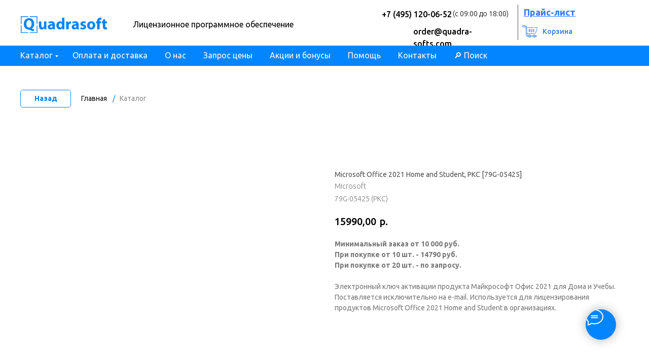

--- FILE ---
content_type: text/html; charset=UTF-8
request_url: https://msk.quadra-softs.com/microsoft-office/tproduct/340257219-638266852281-microsoft-office-2021-home-and-student-k
body_size: 30873
content:
<!DOCTYPE html> <html lang="ru"> <head> <meta charset="utf-8" /> <meta http-equiv="Content-Type" content="text/html; charset=utf-8" /> <meta name="viewport" content="width=device-width, initial-scale=1.0" /> <!--metatextblock-->
<title>Microsoft Office 2021 Home and Student, PKC [79G-05425]</title>
<meta name="description" content="Купить Microsoft Office 2021 Home and Student, PKC [79G-05425] по супер низкой оптовой цене. Безналичный расчет, доставка по России. Для сборщиков, производителей компьютеров, поставщиков.">
<meta name="keywords" content="">
<meta property="og:title" content="Microsoft Office 2021 Home and Student, PKC [79G-05425]" />
<meta property="og:description" content="Купить Microsoft Office 2021 Home and Student, PKC [79G-05425] по супер низкой оптовой цене. Безналичный расчет, доставка по России. Для сборщиков, производителей компьютеров, поставщиков." />
<meta property="og:type" content="website" />
<meta property="og:url" content="https://msk.quadra-softs.com/microsoft-office/tproduct/340257219-638266852281-microsoft-office-2021-home-and-student-k" />
<meta property="og:image" content="https://static.tildacdn.com/tild3261-3737-4066-a263-383765313130/IMG_3858.jpg" />
<link rel="canonical" href="https://msk.quadra-softs.com/microsoft-office/tproduct/340257219-638266852281-microsoft-office-2021-home-and-student-k" />
<!--/metatextblock--> <meta name="format-detection" content="telephone=no" /> <meta http-equiv="x-dns-prefetch-control" content="on"> <link rel="dns-prefetch" href="https://ws.tildacdn.com"> <link rel="dns-prefetch" href="https://static.tildacdn.com"> <link rel="shortcut icon" href="https://static.tildacdn.com/tild6533-3938-4861-b764-393362646235/favicon_1.ico" type="image/x-icon" /> <link rel="apple-touch-icon" href="https://static.tildacdn.com/tild3532-3832-4863-a661-653735363637/__1.png"> <link rel="apple-touch-icon" sizes="76x76" href="https://static.tildacdn.com/tild3532-3832-4863-a661-653735363637/__1.png"> <link rel="apple-touch-icon" sizes="152x152" href="https://static.tildacdn.com/tild3532-3832-4863-a661-653735363637/__1.png"> <link rel="apple-touch-startup-image" href="https://static.tildacdn.com/tild3532-3832-4863-a661-653735363637/__1.png"> <meta name="msapplication-TileColor" content="#000000"> <meta name="msapplication-TileImage" content="https://static.tildacdn.com/tild6163-3331-4430-b333-323266653830/__1.png"> <!-- Assets --> <script src="https://neo.tildacdn.com/js/tilda-fallback-1.0.min.js" async charset="utf-8"></script> <link rel="stylesheet" href="https://static.tildacdn.com/css/tilda-grid-3.0.min.css" type="text/css" media="all" onerror="this.loaderr='y';"/> <link rel="stylesheet" href="https://static.tildacdn.com/ws/project1999213/tilda-blocks-page21069504.min.css?t=1759822202" type="text/css" media="all" onerror="this.loaderr='y';" /><link rel="stylesheet" href="https://static.tildacdn.com/ws/project1999213/tilda-blocks-page9101117.min.css?t=1759822202" type="text/css" media="all" onerror="this.loaderr='y';" /><link rel="stylesheet" href="https://static.tildacdn.com/ws/project1999213/tilda-blocks-page9116512.min.css?t=1759822186" type="text/css" media="all" onerror="this.loaderr='y';" /> <link rel="preconnect" href="https://fonts.gstatic.com"> <link href="https://fonts.googleapis.com/css2?family=Ubuntu:wght@300;400;500;600;700&subset=latin,cyrillic" rel="stylesheet"> <link rel="stylesheet" href="https://static.tildacdn.com/css/tilda-animation-2.0.min.css" type="text/css" media="all" onerror="this.loaderr='y';" /> <link rel="stylesheet" href="https://static.tildacdn.com/css/tilda-popup-1.1.min.css" type="text/css" media="print" onload="this.media='all';" onerror="this.loaderr='y';" /> <noscript><link rel="stylesheet" href="https://static.tildacdn.com/css/tilda-popup-1.1.min.css" type="text/css" media="all" /></noscript> <link rel="stylesheet" href="https://static.tildacdn.com/css/tilda-slds-1.4.min.css" type="text/css" media="print" onload="this.media='all';" onerror="this.loaderr='y';" /> <noscript><link rel="stylesheet" href="https://static.tildacdn.com/css/tilda-slds-1.4.min.css" type="text/css" media="all" /></noscript> <link rel="stylesheet" href="https://static.tildacdn.com/css/tilda-catalog-1.1.min.css" type="text/css" media="print" onload="this.media='all';" onerror="this.loaderr='y';" /> <noscript><link rel="stylesheet" href="https://static.tildacdn.com/css/tilda-catalog-1.1.min.css" type="text/css" media="all" /></noscript> <link rel="stylesheet" href="https://static.tildacdn.com/css/tilda-forms-1.0.min.css" type="text/css" media="all" onerror="this.loaderr='y';" /> <link rel="stylesheet" href="https://static.tildacdn.com/css/tilda-cart-1.0.min.css" type="text/css" media="all" onerror="this.loaderr='y';" /> <link rel="stylesheet" type="text/css" href="/custom.css?t=1759822186"> <script nomodule src="https://static.tildacdn.com/js/tilda-polyfill-1.0.min.js" charset="utf-8"></script> <script type="text/javascript">function t_onReady(func) {if(document.readyState!='loading') {func();} else {document.addEventListener('DOMContentLoaded',func);}}
function t_onFuncLoad(funcName,okFunc,time) {if(typeof window[funcName]==='function') {okFunc();} else {setTimeout(function() {t_onFuncLoad(funcName,okFunc,time);},(time||100));}}function t_throttle(fn,threshhold,scope) {return function() {fn.apply(scope||this,arguments);};}function t396_initialScale(t){var e=document.getElementById("rec"+t);if(e){var i=e.querySelector(".t396__artboard");if(i){window.tn_scale_initial_window_width||(window.tn_scale_initial_window_width=document.documentElement.clientWidth);var a=window.tn_scale_initial_window_width,r=[],n,l=i.getAttribute("data-artboard-screens");if(l){l=l.split(",");for(var o=0;o<l.length;o++)r[o]=parseInt(l[o],10)}else r=[320,480,640,960,1200];for(var o=0;o<r.length;o++){var d=r[o];a>=d&&(n=d)}var _="edit"===window.allrecords.getAttribute("data-tilda-mode"),c="center"===t396_getFieldValue(i,"valign",n,r),s="grid"===t396_getFieldValue(i,"upscale",n,r),w=t396_getFieldValue(i,"height_vh",n,r),g=t396_getFieldValue(i,"height",n,r),u=!!window.opr&&!!window.opr.addons||!!window.opera||-1!==navigator.userAgent.indexOf(" OPR/");if(!_&&c&&!s&&!w&&g&&!u){var h=parseFloat((a/n).toFixed(3)),f=[i,i.querySelector(".t396__carrier"),i.querySelector(".t396__filter")],v=Math.floor(parseInt(g,10)*h)+"px",p;i.style.setProperty("--initial-scale-height",v);for(var o=0;o<f.length;o++)f[o].style.setProperty("height","var(--initial-scale-height)");t396_scaleInitial__getElementsToScale(i).forEach((function(t){t.style.zoom=h}))}}}}function t396_scaleInitial__getElementsToScale(t){return t?Array.prototype.slice.call(t.children).filter((function(t){return t&&(t.classList.contains("t396__elem")||t.classList.contains("t396__group"))})):[]}function t396_getFieldValue(t,e,i,a){var r,n=a[a.length-1];if(!(r=i===n?t.getAttribute("data-artboard-"+e):t.getAttribute("data-artboard-"+e+"-res-"+i)))for(var l=0;l<a.length;l++){var o=a[l];if(!(o<=i)&&(r=o===n?t.getAttribute("data-artboard-"+e):t.getAttribute("data-artboard-"+e+"-res-"+o)))break}return r}window.TN_SCALE_INITIAL_VER="1.0",window.tn_scale_initial_window_width=null;</script> <script src="https://static.tildacdn.com/js/jquery-1.10.2.min.js" charset="utf-8" onerror="this.loaderr='y';"></script> <script src="https://static.tildacdn.com/js/tilda-scripts-3.0.min.js" charset="utf-8" defer onerror="this.loaderr='y';"></script> <script src="https://static.tildacdn.com/ws/project1999213/tilda-blocks-page21069504.min.js?t=1759822202" onerror="this.loaderr='y';"></script><script src="https://static.tildacdn.com/ws/project1999213/tilda-blocks-page9101117.min.js?t=1759822202" onerror="this.loaderr='y';"></script><script src="https://static.tildacdn.com/ws/project1999213/tilda-blocks-page9116512.min.js?t=1759822186" charset="utf-8" onerror="this.loaderr='y';"></script> <script src="https://static.tildacdn.com/js/tilda-lazyload-1.0.min.js" charset="utf-8" async onerror="this.loaderr='y';"></script> <script src="https://static.tildacdn.com/js/tilda-animation-2.0.min.js" charset="utf-8" async onerror="this.loaderr='y';"></script> <script src="https://static.tildacdn.com/js/hammer.min.js" charset="utf-8" async onerror="this.loaderr='y';"></script> <script src="https://static.tildacdn.com/js/tilda-slds-1.4.min.js" charset="utf-8" async onerror="this.loaderr='y';"></script> <script src="https://static.tildacdn.com/js/tilda-products-1.0.min.js" charset="utf-8" async onerror="this.loaderr='y';"></script> <script src="https://static.tildacdn.com/js/tilda-catalog-1.1.min.js" charset="utf-8" async onerror="this.loaderr='y';"></script> <script src="https://static.tildacdn.com/js/tilda-zero-1.1.min.js" charset="utf-8" async onerror="this.loaderr='y';"></script> <script src="https://static.tildacdn.com/js/tilda-widget-positions-1.0.min.js" charset="utf-8" async onerror="this.loaderr='y';"></script> <script src="https://static.tildacdn.com/js/tilda-menu-1.0.min.js" charset="utf-8" async onerror="this.loaderr='y';"></script> <script src="https://static.tildacdn.com/js/tilda-submenublocks-1.0.min.js" charset="utf-8" async onerror="this.loaderr='y';"></script> <script src="https://static.tildacdn.com/js/tilda-forms-1.0.min.js" charset="utf-8" async onerror="this.loaderr='y';"></script> <script src="https://static.tildacdn.com/js/tilda-cart-1.1.min.js" charset="utf-8" async onerror="this.loaderr='y';"></script> <script src="https://static.tildacdn.com/js/tilda-zero-scale-1.0.min.js" charset="utf-8" async onerror="this.loaderr='y';"></script> <script src="https://static.tildacdn.com/js/tilda-skiplink-1.0.min.js" charset="utf-8" async onerror="this.loaderr='y';"></script> <script src="https://static.tildacdn.com/js/tilda-events-1.0.min.js" charset="utf-8" async onerror="this.loaderr='y';"></script> <!-- nominify begin --><style>
   .t-store__filter__chosen-bar {
       display:none !important;
   } 
</style><!-- nominify end --><script type="text/javascript">window.dataLayer=window.dataLayer||[];</script> <script type="text/javascript">(function() {if((/bot|google|yandex|baidu|bing|msn|duckduckbot|teoma|slurp|crawler|spider|robot|crawling|facebook/i.test(navigator.userAgent))===false&&typeof(sessionStorage)!='undefined'&&sessionStorage.getItem('visited')!=='y'&&document.visibilityState){var style=document.createElement('style');style.type='text/css';style.innerHTML='@media screen and (min-width: 980px) {.t-records {opacity: 0;}.t-records_animated {-webkit-transition: opacity ease-in-out .2s;-moz-transition: opacity ease-in-out .2s;-o-transition: opacity ease-in-out .2s;transition: opacity ease-in-out .2s;}.t-records.t-records_visible {opacity: 1;}}';document.getElementsByTagName('head')[0].appendChild(style);function t_setvisRecs(){var alr=document.querySelectorAll('.t-records');Array.prototype.forEach.call(alr,function(el) {el.classList.add("t-records_animated");});setTimeout(function() {Array.prototype.forEach.call(alr,function(el) {el.classList.add("t-records_visible");});sessionStorage.setItem("visited","y");},400);}
document.addEventListener('DOMContentLoaded',t_setvisRecs);}})();</script></head> <body class="t-body" style="margin:0;"> <!--allrecords--> <div id="allrecords" class="t-records" data-product-page="y" data-hook="blocks-collection-content-node" data-tilda-project-id="1999213" data-tilda-page-id="9116512" data-tilda-page-alias="microsoft-office" data-tilda-formskey="20dc625db0a8e48163158e5e299165ef" data-tilda-lazy="yes" data-tilda-project-lang="RU" data-tilda-root-zone="com" data-tilda-project-headcode="yes" data-tilda-project-country="RU">
<!-- PRODUCT START -->

                
                        
                    
        
        
<!-- product header -->
<!--header-->
<div id="t-header" class="t-records" data-hook="blocks-collection-content-node" data-tilda-project-id="1999213" data-tilda-page-id="21069504" data-tilda-formskey="20dc625db0a8e48163158e5e299165ef" data-tilda-lazy="yes" data-tilda-project-lang="RU" data-tilda-root-zone="one"  data-tilda-project-headcode="yes"     data-tilda-project-country="RU">

    <div id="rec766923177" class="r t-rec t-rec_pt_0 t-rec_pb_0" style="padding-top:0px;padding-bottom:0px; " data-animationappear="off" data-record-type="396"      >
<!-- T396 -->
<style>#rec766923177 .t396__artboard {height: 90px; background-color: #ffffff; }#rec766923177 .t396__filter {height: 90px;    }#rec766923177 .t396__carrier{height: 90px;background-position: center center;background-attachment: scroll;background-size: cover;background-repeat: no-repeat;}@media screen and (max-width: 1199px) {#rec766923177 .t396__artboard,#rec766923177 .t396__filter,#rec766923177 .t396__carrier {}#rec766923177 .t396__filter {}#rec766923177 .t396__carrier {background-attachment: scroll;}}@media screen and (max-width: 959px) {#rec766923177 .t396__artboard,#rec766923177 .t396__filter,#rec766923177 .t396__carrier {}#rec766923177 .t396__filter {}#rec766923177 .t396__carrier {background-attachment: scroll;}}@media screen and (max-width: 639px) {#rec766923177 .t396__artboard,#rec766923177 .t396__filter,#rec766923177 .t396__carrier {height: 50px;}#rec766923177 .t396__filter {}#rec766923177 .t396__carrier {background-attachment: scroll;}}@media screen and (max-width: 479px) {#rec766923177 .t396__artboard,#rec766923177 .t396__filter,#rec766923177 .t396__carrier {}#rec766923177 .t396__filter {}#rec766923177 .t396__carrier {background-attachment: scroll;}}#rec766923177 .tn-elem[data-elem-id="1626875967076"] {
  color: #000000;
  z-index: 2;
  top:  15px;;
  left:  calc(50% - 600px + 710px);;
  width: 139px;
  height: auto;
}
#rec766923177 .tn-elem[data-elem-id="1626875967076"] .tn-atom {
  color: #000000;
  font-size: 16px;
  font-family: 'Ubuntu', Arial,sans-serif;
  line-height: 1.55;
  font-weight: 500;
  background-position: center center;
  border-width: var(--t396-borderwidth, 0);
  border-style: var(--t396-borderstyle, solid);
  border-color: var(--t396-bordercolor, transparent);
  transition: background-color var(--t396-speedhover,0s) ease-in-out, color var(--t396-speedhover,0s) ease-in-out, border-color var(--t396-speedhover,0s) ease-in-out, box-shadow var(--t396-shadowshoverspeed,0.2s) ease-in-out;
  text-shadow: var(--t396-shadow-text-x, 0px) var(--t396-shadow-text-y, 0px) var(--t396-shadow-text-blur, 0px) rgba(var(--t396-shadow-text-color), var(--t396-shadow-text-opacity, 100%));
}
@media screen and (max-width: 1199px) {
  #rec766923177 .tn-elem[data-elem-id="1626875967076"] {
    top:  18px;;
    left:  calc(50% - 480px + 460px);;
    height: auto;
  }
}
@media screen and (max-width: 959px) {
  #rec766923177 .tn-elem[data-elem-id="1626875967076"] {
    top:  18px;;
    left:  calc(50% - 320px + 221px);;
    height: auto;
  }
}
@media screen and (max-width: 639px) {
  #rec766923177 .tn-elem[data-elem-id="1626875967076"] {
    top:  195px;;
    left:  calc(50% - 240px + -480px);;
    height: auto;
  }
}
@media screen and (max-width: 479px) {
  #rec766923177 .tn-elem[data-elem-id="1626875967076"] {
    top:  181px;;
    left:  calc(50% - 160px + -640px);;
    height: auto;
  }
}#rec766923177 .tn-elem[data-elem-id="1626876012035"] {
  color: #000000;
  z-index: 3;
  top:  50px;;
  left:  calc(50% - 600px + 775px);;
  width: 187px;
  height: auto;
}
#rec766923177 .tn-elem[data-elem-id="1626876012035"] .tn-atom {
  color: #000000;
  font-size: 16px;
  font-family: 'Ubuntu', Arial,sans-serif;
  line-height: 1.55;
  font-weight: 500;
  background-position: center center;
  border-width: var(--t396-borderwidth, 0);
  border-style: var(--t396-borderstyle, solid);
  border-color: var(--t396-bordercolor, transparent);
  transition: background-color var(--t396-speedhover,0s) ease-in-out, color var(--t396-speedhover,0s) ease-in-out, border-color var(--t396-speedhover,0s) ease-in-out, box-shadow var(--t396-shadowshoverspeed,0.2s) ease-in-out;
  text-shadow: var(--t396-shadow-text-x, 0px) var(--t396-shadow-text-y, 0px) var(--t396-shadow-text-blur, 0px) rgba(var(--t396-shadow-text-color), var(--t396-shadow-text-opacity, 100%));
}
@media screen and (max-width: 1199px) {
  #rec766923177 .tn-elem[data-elem-id="1626876012035"] {
    top:  53px;;
    left:  calc(50% - 480px + 524px);;
    height: auto;
  }
}
@media screen and (max-width: 959px) {
  #rec766923177 .tn-elem[data-elem-id="1626876012035"] {
    top:  53px;;
    left:  calc(50% - 320px + 294px);;
    height: auto;
  }
}
@media screen and (max-width: 639px) {
  #rec766923177 .tn-elem[data-elem-id="1626876012035"] {
    top:  230px;;
    left:  calc(50% - 240px + -407px);;
    height: auto;
  }
}
@media screen and (max-width: 479px) {
  #rec766923177 .tn-elem[data-elem-id="1626876012035"] {
    top:  216px;;
    left:  calc(50% - 160px + -567px);;
    height: auto;
  }
}#rec766923177 .tn-elem[data-elem-id="1626876249830"] {
  color: #000000;
  z-index: 4;
  top:  17px;;
  left:  calc(50% - 600px + 853px);;
  width: 129px;
  height: auto;
}
#rec766923177 .tn-elem[data-elem-id="1626876249830"] .tn-atom {
  color: #000000;
  font-size: 14px;
  font-family: 'Ubuntu', Arial,sans-serif;
  line-height: 1.55;
  font-weight: 300;
  background-position: center center;
  border-width: var(--t396-borderwidth, 0);
  border-style: var(--t396-borderstyle, solid);
  border-color: var(--t396-bordercolor, transparent);
  transition: background-color var(--t396-speedhover,0s) ease-in-out, color var(--t396-speedhover,0s) ease-in-out, border-color var(--t396-speedhover,0s) ease-in-out, box-shadow var(--t396-shadowshoverspeed,0.2s) ease-in-out;
  text-shadow: var(--t396-shadow-text-x, 0px) var(--t396-shadow-text-y, 0px) var(--t396-shadow-text-blur, 0px) rgba(var(--t396-shadow-text-color), var(--t396-shadow-text-opacity, 100%));
}
@media screen and (max-width: 1199px) {
  #rec766923177 .tn-elem[data-elem-id="1626876249830"] {
    top:  20px;;
    left:  calc(50% - 480px + 602px);;
    height: auto;
  }
}
@media screen and (max-width: 959px) {
  #rec766923177 .tn-elem[data-elem-id="1626876249830"] {
    top:  20px;;
    left:  calc(50% - 320px + 370px);;
    width: 111px;
    height: auto;
  }
}
@media screen and (max-width: 639px) {
  #rec766923177 .tn-elem[data-elem-id="1626876249830"] {
    top:  197px;;
    left:  calc(50% - 240px + -331px);;
    height: auto;
  }
}
@media screen and (max-width: 479px) {
  #rec766923177 .tn-elem[data-elem-id="1626876249830"] {
    top:  183px;;
    left:  calc(50% - 160px + -491px);;
    height: auto;
  }
}#rec766923177 .tn-elem[data-elem-id="1626605962173"] {
  color: #337aff;
  z-index: 5;
  top:  52px;;
  left:  calc(50% - 600px + 1030px);;
  width: 153px;
  height: auto;
}
#rec766923177 .tn-elem[data-elem-id="1626605962173"] .tn-atom {
  color: #337aff;
  font-size: 14px;
  font-family: 'Ubuntu', Arial,sans-serif;
  line-height: 1.55;
  font-weight: 500;
  background-position: center center;
  border-width: var(--t396-borderwidth, 0);
  border-style: var(--t396-borderstyle, solid);
  border-color: var(--t396-bordercolor, transparent);
  transition: background-color var(--t396-speedhover,0s) ease-in-out, color var(--t396-speedhover,0s) ease-in-out, border-color var(--t396-speedhover,0s) ease-in-out, box-shadow var(--t396-shadowshoverspeed,0.2s) ease-in-out;
  text-shadow: var(--t396-shadow-text-x, 0px) var(--t396-shadow-text-y, 0px) var(--t396-shadow-text-blur, 0px) rgba(var(--t396-shadow-text-color), var(--t396-shadow-text-opacity, 100%));
}
@media screen and (max-width: 1199px) {
  #rec766923177 .tn-elem[data-elem-id="1626605962173"] {
    top:  55px;;
    left:  calc(50% - 480px + 796px);;
    height: auto;
  }
}
@media screen and (max-width: 959px) {
  #rec766923177 .tn-elem[data-elem-id="1626605962173"] {
    top:  52px;;
    left:  calc(50% - 320px + 549px);;
    height: auto;
  }
}
@media screen and (max-width: 639px) {
  #rec766923177 .tn-elem[data-elem-id="1626605962173"] {
    top:  15px;;
    left:  calc(50% - 240px + 406px);;
    width: 74px;
    height: auto;
  }
}
@media screen and (max-width: 479px) {
  #rec766923177 .tn-elem[data-elem-id="1626605962173"] {
    top:  93px;;
    left:  calc(50% - 160px + -651px);;
    height: auto;
  }
}#rec766923177 .tn-elem[data-elem-id="1626875669939"] {
  color: #000000;
  z-index: 6;
  top:  36px;;
  left:  calc(50% - 600px + 222px);;
  width: 326px;
  height: auto;
  pointer-events: none;
}
#rec766923177 .tn-elem[data-elem-id="1626875669939"] .tn-atom {
  color: #000000;
  font-size: 16px;
  font-family: 'Ubuntu', Arial,sans-serif;
  line-height: 1.55;
  font-weight: 400;
  background-position: center center;
  border-width: var(--t396-borderwidth, 0);
  border-style: var(--t396-borderstyle, solid);
  border-color: var(--t396-bordercolor, transparent);
  transition: background-color var(--t396-speedhover,0s) ease-in-out, color var(--t396-speedhover,0s) ease-in-out, border-color var(--t396-speedhover,0s) ease-in-out, box-shadow var(--t396-shadowshoverspeed,0.2s) ease-in-out;
  text-shadow: var(--t396-shadow-text-x, 0px) var(--t396-shadow-text-y, 0px) var(--t396-shadow-text-blur, 0px) rgba(var(--t396-shadow-text-color), var(--t396-shadow-text-opacity, 100%));
}
@media screen and (max-width: 1199px) {
  #rec766923177 .tn-elem[data-elem-id="1626875669939"] {
    top:  56px;;
    left:  calc(50% - 480px + 0px);;
    height: auto;
  }
}
@media screen and (max-width: 959px) {
  #rec766923177 .tn-elem[data-elem-id="1626875669939"] {
    top:  60px;;
    left:  calc(50% - 320px + -540px);;
    height: auto;
  }
}
@media screen and (max-width: 639px) {
  #rec766923177 .tn-elem[data-elem-id="1626875669939"] {
    top:  55px;;
    left:  calc(50% - 240px + -660px);;
    height: auto;
  }
}
@media screen and (max-width: 479px) {
  #rec766923177 .tn-elem[data-elem-id="1626875669939"] {
    top:  53px;;
    left:  calc(50% - 160px + -661px);;
    height: auto;
  }
}#rec766923177 .tn-elem[data-elem-id="1626605791555"] {
  z-index: 7;
  top:  47px;;
  left:  calc(50% - 600px + 990px);;
  width: 30px;
  height: auto;
}
#rec766923177 .tn-elem[data-elem-id="1626605791555"] .tn-atom {
  background-position: center center;
  border-width: var(--t396-borderwidth, 0);
  border-style: var(--t396-borderstyle, solid);
  border-color: var(--t396-bordercolor, transparent);
  transition: background-color var(--t396-speedhover,0s) ease-in-out, color var(--t396-speedhover,0s) ease-in-out, border-color var(--t396-speedhover,0s) ease-in-out, box-shadow var(--t396-shadowshoverspeed,0.2s) ease-in-out;
}
@media screen and (max-width: 1199px) {
  #rec766923177 .tn-elem[data-elem-id="1626605791555"] {
    top:  50px;;
    left:  calc(50% - 480px + 757px);;
    height: auto;
  }
}
@media screen and (max-width: 959px) {
  #rec766923177 .tn-elem[data-elem-id="1626605791555"] {
    top:  48px;;
    left:  calc(50% - 320px + 510px);;
    height: auto;
  }
}
@media screen and (max-width: 639px) {
  #rec766923177 .tn-elem[data-elem-id="1626605791555"] {
    top:  10px;;
    left:  calc(50% - 240px + 372px);;
    height: auto;
  }
}
@media screen and (max-width: 479px) {
  #rec766923177 .tn-elem[data-elem-id="1626605791555"] {
    top:  10px;;
    left:  calc(50% - 160px + 280px);;
    height: auto;
  }
}#rec766923177 .tn-elem[data-elem-id="1626875487375"] {
  z-index: 8;
  top:  32px;;
  left:  calc(50% - 600px + 1px);;
  width: 170px;
  height: auto;
}
#rec766923177 .tn-elem[data-elem-id="1626875487375"] .tn-atom {
  background-position: center center;
  border-width: var(--t396-borderwidth, 0);
  border-style: var(--t396-borderstyle, solid);
  border-color: var(--t396-bordercolor, transparent);
  transition: background-color var(--t396-speedhover,0s) ease-in-out, color var(--t396-speedhover,0s) ease-in-out, border-color var(--t396-speedhover,0s) ease-in-out, box-shadow var(--t396-shadowshoverspeed,0.2s) ease-in-out;
}
@media screen and (max-width: 1199px) {
  #rec766923177 .tn-elem[data-elem-id="1626875487375"] {
    top:  15px;;
    left:  calc(50% - 480px + 0px);;
    height: auto;
  }
}
@media screen and (max-width: 959px) {
  #rec766923177 .tn-elem[data-elem-id="1626875487375"] {
    top:  29px;;
    left:  calc(50% - 320px + 10px);;
    height: auto;
  }
}
@media screen and (max-width: 639px) {
  #rec766923177 .tn-elem[data-elem-id="1626875487375"] {
    top:  22px;;
    left:  calc(50% - 240px + -649px);;
    height: auto;
  }
}
@media screen and (max-width: 479px) {
  #rec766923177 .tn-elem[data-elem-id="1626875487375"] {
    top:  20px;;
    left:  calc(50% - 160px + -650px);;
    height: auto;
  }
}#rec766923177 .tn-elem[data-elem-id="1626876786825"] {
  z-index: 9;
  top:  9px;;
  left:  calc(50% - 600px + 981px);;
  width: 1px;
  height: 70px;
}
#rec766923177 .tn-elem[data-elem-id="1626876786825"] .tn-atom {
  background-color: #515151;
  background-position: center center;
  border-width: var(--t396-borderwidth, 0);
  border-style: var(--t396-borderstyle, solid);
  border-color: var(--t396-bordercolor, transparent);
  transition: background-color var(--t396-speedhover,0s) ease-in-out, color var(--t396-speedhover,0s) ease-in-out, border-color var(--t396-speedhover,0s) ease-in-out, box-shadow var(--t396-shadowshoverspeed,0.2s) ease-in-out;
}
@media screen and (max-width: 1199px) {
  #rec766923177 .tn-elem[data-elem-id="1626876786825"] {
    top:  11px;;
    left:  calc(50% - 480px + 730px);;
  }
}
@media screen and (max-width: 959px) {
  #rec766923177 .tn-elem[data-elem-id="1626876786825"] {
    top:  10px;;
    left:  calc(50% - 320px + 491px);;
  }
  #rec766923177 .tn-elem[data-elem-id="1626876786825"] .tn-atom {
    background-size: cover;
    -webkit-transform: rotate(0deg);
    -moz-transform: rotate(0deg);
    transform: rotate(0deg);
  }
}
@media screen and (max-width: 639px) {
  #rec766923177 .tn-elem[data-elem-id="1626876786825"] {
    top:  65px;;
    left:  calc(50% - 240px + -146px);;
  }
}
@media screen and (max-width: 479px) {
  #rec766923177 .tn-elem[data-elem-id="1626876786825"] {
    top:  63px;;
    left:  calc(50% - 160px + -222px);;
  }
}#rec766923177 .tn-elem[data-elem-id="1626943543487"] {
  z-index: 10;
  top:  -150px;;
  left:  calc(50% - 600px + 480px);;
  width: 20px;
  height: auto;
}
#rec766923177 .tn-elem[data-elem-id="1626943543487"] .tn-atom {
  background-position: center center;
  border-width: var(--t396-borderwidth, 0);
  border-style: var(--t396-borderstyle, solid);
  border-color: var(--t396-bordercolor, transparent);
  transition: background-color var(--t396-speedhover,0s) ease-in-out, color var(--t396-speedhover,0s) ease-in-out, border-color var(--t396-speedhover,0s) ease-in-out, box-shadow var(--t396-shadowshoverspeed,0.2s) ease-in-out;
}
@media screen and (max-width: 1199px) {
  #rec766923177 .tn-elem[data-elem-id="1626943543487"] {
    top:  -85px;;
    left:  calc(50% - 480px + 390px);;
    height: auto;
  }
}
@media screen and (max-width: 959px) {
  #rec766923177 .tn-elem[data-elem-id="1626943543487"] {
    top:  50px;;
    left:  calc(50% - 320px + -530px);;
    height: auto;
  }
}
@media screen and (max-width: 639px) {
  #rec766923177 .tn-elem[data-elem-id="1626943543487"] {
    top:  15px;;
    left:  calc(50% - 240px + 10px);;
    height: auto;
  }
}
@media screen and (max-width: 479px) {
  #rec766923177 .tn-elem[data-elem-id="1626943543487"] {
    top:  15px;;
    left:  calc(50% - 160px + 11px);;
    height: auto;
  }
}#rec766923177 .tn-elem[data-elem-id="1626943588202"] {
  z-index: 11;
  top:  -145px;;
  left:  calc(50% - 600px + 540px);;
  width: 90px;
  height: auto;
}
#rec766923177 .tn-elem[data-elem-id="1626943588202"] .tn-atom {
  background-position: center center;
  border-width: var(--t396-borderwidth, 0);
  border-style: var(--t396-borderstyle, solid);
  border-color: var(--t396-bordercolor, transparent);
  transition: background-color var(--t396-speedhover,0s) ease-in-out, color var(--t396-speedhover,0s) ease-in-out, border-color var(--t396-speedhover,0s) ease-in-out, box-shadow var(--t396-shadowshoverspeed,0.2s) ease-in-out;
}
@media screen and (max-width: 1199px) {
  #rec766923177 .tn-elem[data-elem-id="1626943588202"] {
    top:  -85px;;
    left:  calc(50% - 480px + 470px);;
    height: auto;
  }
}
@media screen and (max-width: 959px) {
  #rec766923177 .tn-elem[data-elem-id="1626943588202"] {
    top:  340px;;
    left:  calc(50% - 320px + -460px);;
    height: auto;
  }
}
@media screen and (max-width: 639px) {
  #rec766923177 .tn-elem[data-elem-id="1626943588202"] {
    top:  17px;;
    left:  calc(50% - 240px + 195px);;
    height: auto;
  }
}
@media screen and (max-width: 479px) {
  #rec766923177 .tn-elem[data-elem-id="1626943588202"] {
    top:  17px;;
    left:  calc(50% - 160px + 115px);;
    height: auto;
  }
}#rec766923177 .tn-elem[data-elem-id="1698785247085"] {
  color: #337aff;
  z-index: 12;
  top:  11px;;
  left:  calc(50% - 600px + 993px);;
  width: 113px;
  height: auto;
}
#rec766923177 .tn-elem[data-elem-id="1698785247085"] .tn-atom {
  color: #337aff;
  font-size: 18px;
  font-family: 'Ubuntu', Arial,sans-serif;
  line-height: 1.55;
  font-weight: 700;
  background-position: center center;
  border-width: var(--t396-borderwidth, 0);
  border-style: var(--t396-borderstyle, solid);
  border-color: var(--t396-bordercolor, transparent);
  transition: background-color var(--t396-speedhover,0s) ease-in-out, color var(--t396-speedhover,0s) ease-in-out, border-color var(--t396-speedhover,0s) ease-in-out, box-shadow var(--t396-shadowshoverspeed,0.2s) ease-in-out;
  text-shadow: var(--t396-shadow-text-x, 0px) var(--t396-shadow-text-y, 0px) var(--t396-shadow-text-blur, 0px) rgba(var(--t396-shadow-text-color), var(--t396-shadow-text-opacity, 100%));
}
@media screen and (max-width: 1199px) {
  #rec766923177 .tn-elem[data-elem-id="1698785247085"] {
    top:  14px;;
    left:  calc(50% - 480px + 757px);;
    height: auto;
  }
}
@media screen and (max-width: 959px) {
  #rec766923177 .tn-elem[data-elem-id="1698785247085"] {
    top:  14px;;
    left:  calc(50% - 320px + 510px);;
    height: auto;
  }
}#rec766923177 .tn-elem[data-elem-id="1717416104756"] {
  color: #000000;
  z-index: 13;
  top:  15px;;
  left:  calc(50% - 600px + 713px);;
  width: 145px;
  height: auto;
}
#rec766923177 .tn-elem[data-elem-id="1717416104756"] .tn-atom {
  color: #000000;
  font-size: 16px;
  font-family: 'Ubuntu', Arial,sans-serif;
  line-height: 1.7;
  font-weight: 500;
  background-position: center center;
  border-width: var(--t396-borderwidth, 0);
  border-style: var(--t396-borderstyle, solid);
  border-color: var(--t396-bordercolor, transparent);
  transition: background-color var(--t396-speedhover,0s) ease-in-out, color var(--t396-speedhover,0s) ease-in-out, border-color var(--t396-speedhover,0s) ease-in-out, box-shadow var(--t396-shadowshoverspeed,0.2s) ease-in-out;
  text-shadow: var(--t396-shadow-text-x, 0px) var(--t396-shadow-text-y, 0px) var(--t396-shadow-text-blur, 0px) rgba(var(--t396-shadow-text-color), var(--t396-shadow-text-opacity, 100%));
}
@media screen and (max-width: 1199px) {
  #rec766923177 .tn-elem[data-elem-id="1717416104756"] {
    top:  229px;;
    left:  calc(50% - 480px + 72px);;
    height: auto;
  }
}
@media screen and (max-width: 959px) {
  #rec766923177 .tn-elem[data-elem-id="1717416104756"] {
    top:  232px;;
    left:  calc(50% - 320px + 340px);;
    width: 266px;
    height: auto;
  }
  #rec766923177 .tn-elem[data-elem-id="1717416104756"] .tn-atom {
    font-size: 14px;
    background-size: cover;
  }
}
@media screen and (max-width: 639px) {
  #rec766923177 .tn-elem[data-elem-id="1717416104756"] {
    top:  209px;;
    left:  calc(50% - 240px + 20px);;
    width: 142px;
    height: auto;
  }
  #rec766923177 .tn-elem[data-elem-id="1717416104756"] .tn-atom {
    font-size: 14px;
    background-size: cover;
  }
}
@media screen and (max-width: 479px) {
  #rec766923177 .tn-elem[data-elem-id="1717416104756"] {
    top:  151px;;
    left:  calc(50% - 160px + 30px);;
    width: 299px;
    height: auto;
  }
  #rec766923177 .tn-elem[data-elem-id="1717416104756"] .tn-atom {
    font-size: 14px;
    background-size: cover;
  }
}#rec766923177 .tn-elem[data-elem-id="1719389200663"] {
  z-index: 14;
  top:  -61px;;
  left:  calc(50% - 600px + 80px);;
  width: 33px;
  height: auto;
}
#rec766923177 .tn-elem[data-elem-id="1719389200663"] .tn-atom {
  background-position: center center;
  border-width: var(--t396-borderwidth, 0);
  border-style: var(--t396-borderstyle, solid);
  border-color: var(--t396-bordercolor, transparent);
  transition: background-color var(--t396-speedhover,0s) ease-in-out, color var(--t396-speedhover,0s) ease-in-out, border-color var(--t396-speedhover,0s) ease-in-out, box-shadow var(--t396-shadowshoverspeed,0.2s) ease-in-out;
}
@media screen and (max-width: 639px) {
  #rec766923177 .tn-elem[data-elem-id="1719389200663"] {
    top:  9px;;
    left:  calc(50% - 240px + 330px);;
    width: 30px;
    height: auto;
  }
}
@media screen and (max-width: 479px) {
  #rec766923177 .tn-elem[data-elem-id="1719389200663"] {
    top:  11px;;
    left:  calc(50% - 160px + 250px);;
    width: 26px;
    height: auto;
  }
}</style>










<div class='t396'>

	<div class="t396__artboard" data-artboard-recid="766923177" data-artboard-screens="320,480,640,960,1200"

				data-artboard-height="90"
		data-artboard-valign="center"
				 data-artboard-upscale="grid" 																				
							
																																															
																																																				
																																															
				 data-artboard-height-res-480="50" 																																																
																																															
																																																				
																																															
																																																				
						>

		
				
								
																											
																											
																											
																											
					
					<div class="t396__carrier" data-artboard-recid="766923177"></div>
		
		
		<div class="t396__filter" data-artboard-recid="766923177"></div>

		
					
		
				
						
	
			
	
						
												
												
												
												
									
	
			
	<div class='t396__elem tn-elem tn-elem__7669231771626875967076' data-elem-id='1626875967076' data-elem-type='text'
				data-field-top-value="15"
		data-field-left-value="710"
				 data-field-width-value="139" 		data-field-axisy-value="top"
		data-field-axisx-value="left"
		data-field-container-value="grid"
		data-field-topunits-value="px"
		data-field-leftunits-value="px"
		data-field-heightunits-value=""
		data-field-widthunits-value="px"
																																																																						 data-field-fontsize-value="16" 		
							
			
																																																																																																																																								
												
				 data-field-top-res-320-value="181" 				 data-field-left-res-320-value="-640" 																																																																																																																																
			
					
			
																																																																																																																																								
												
				 data-field-top-res-480-value="195" 				 data-field-left-res-480-value="-480" 																																																																																																																																
			
					
			
																																																																																																																																								
												
				 data-field-top-res-640-value="18" 				 data-field-left-res-640-value="221" 																																																																																																																																
			
					
			
																																																																																																																																								
												
				 data-field-top-res-960-value="18" 				 data-field-left-res-960-value="460" 																																																																																																																																
			
					
			
		
		
		
			>

		
									
							<div class='tn-atom'><a href="tel:+74995209762"style="color: inherit"></a></div>		
				
																			
																				
																				
																				
																				
					
				
				
				
				
				
				
				
				
	</div>

			
					
		
				
						
	
			
	
						
												
												
												
												
									
	
			
	<div class='t396__elem tn-elem tn-elem__7669231771626876012035' data-elem-id='1626876012035' data-elem-type='text'
				data-field-top-value="50"
		data-field-left-value="775"
				 data-field-width-value="187" 		data-field-axisy-value="top"
		data-field-axisx-value="left"
		data-field-container-value="grid"
		data-field-topunits-value="px"
		data-field-leftunits-value="px"
		data-field-heightunits-value=""
		data-field-widthunits-value="px"
																																																																						 data-field-fontsize-value="16" 		
							
			
																																																																																																																																								
												
				 data-field-top-res-320-value="216" 				 data-field-left-res-320-value="-567" 																																																																																																																																
			
					
			
																																																																																																																																								
												
				 data-field-top-res-480-value="230" 				 data-field-left-res-480-value="-407" 																																																																																																																																
			
					
			
																																																																																																																																								
												
				 data-field-top-res-640-value="53" 				 data-field-left-res-640-value="294" 																																																																																																																																
			
					
			
																																																																																																																																								
												
				 data-field-top-res-960-value="53" 				 data-field-left-res-960-value="524" 																																																																																																																																
			
					
			
		
		
		
			>

		
									
							<div class='tn-atom'><a href="mailto:order@quadra-soft-mail.com"target="_blank"style="color: inherit">order@quadra-softs.com <br></a></div>		
				
																			
																				
																				
																				
																				
					
				
				
				
				
				
				
				
				
	</div>

			
					
		
				
						
	
			
	
						
												
												
												
												
									
	
			
	<div class='t396__elem tn-elem tn-elem__7669231771626876249830' data-elem-id='1626876249830' data-elem-type='text'
				data-field-top-value="17"
		data-field-left-value="853"
				 data-field-width-value="129" 		data-field-axisy-value="top"
		data-field-axisx-value="left"
		data-field-container-value="grid"
		data-field-topunits-value="px"
		data-field-leftunits-value="px"
		data-field-heightunits-value=""
		data-field-widthunits-value="px"
																																																																						 data-field-fontsize-value="14" 		
							
			
																																																																																																																																								
												
				 data-field-top-res-320-value="183" 				 data-field-left-res-320-value="-491" 																																																																																																																																
			
					
			
																																																																																																																																								
												
				 data-field-top-res-480-value="197" 				 data-field-left-res-480-value="-331" 																																																																																																																																
			
					
			
																																																																																																																																								
												
				 data-field-top-res-640-value="20" 				 data-field-left-res-640-value="370" 								 data-field-width-res-640-value="111" 																																																																																																																								
			
					
			
																																																																																																																																								
												
				 data-field-top-res-960-value="20" 				 data-field-left-res-960-value="602" 																																																																																																																																
			
					
			
		
		
		
			>

		
									
							<div class='tn-atom'field='tn_text_1626876249830'>(c 09:00 до 18:00)</div>		
				
																			
																				
																				
																				
																				
					
				
				
				
				
				
				
				
				
	</div>

			
					
		
				
						
	
			
	
						
												
												
												
												
									
	
			
	<div class='t396__elem tn-elem cartprice_elem tn-elem__7669231771626605962173' data-elem-id='1626605962173' data-elem-type='text'
				data-field-top-value="52"
		data-field-left-value="1030"
				 data-field-width-value="153" 		data-field-axisy-value="top"
		data-field-axisx-value="left"
		data-field-container-value="grid"
		data-field-topunits-value="px"
		data-field-leftunits-value="px"
		data-field-heightunits-value=""
		data-field-widthunits-value="px"
																																																																						 data-field-fontsize-value="14" 		
							
			
																																																																																																																																								
												
				 data-field-top-res-320-value="93" 				 data-field-left-res-320-value="-651" 																																																																																																																																
			
					
			
																																																																																																																																								
												
				 data-field-top-res-480-value="15" 				 data-field-left-res-480-value="406" 								 data-field-width-res-480-value="74" 																																																																																																																								
			
					
			
																																																																																																																																								
												
				 data-field-top-res-640-value="52" 				 data-field-left-res-640-value="549" 																																																																																																																																
			
					
			
																																																																																																																																								
												
				 data-field-top-res-960-value="55" 				 data-field-left-res-960-value="796" 																																																																																																																																
			
					
			
		
		
		
			>

		
									
							<div class='tn-atom'field='tn_text_1626605962173'>Корзина<br></div>		
				
																			
																				
																				
																				
																				
					
				
				
				
				
				
				
				
				
	</div>

			
					
		
				
						
	
			
	
						
												
												
												
												
									
	
			
	<div class='t396__elem tn-elem tn-elem__7669231771626875669939' data-elem-id='1626875669939' data-elem-type='text'
				data-field-top-value="36"
		data-field-left-value="222"
				 data-field-width-value="326" 		data-field-axisy-value="top"
		data-field-axisx-value="left"
		data-field-container-value="grid"
		data-field-topunits-value="px"
		data-field-leftunits-value="px"
		data-field-heightunits-value=""
		data-field-widthunits-value="px"
																																																																						 data-field-fontsize-value="16" 		
							
			
																																																																																																																																								
												
				 data-field-top-res-320-value="53" 				 data-field-left-res-320-value="-661" 																																																																																																																																
			
					
			
																																																																																																																																								
												
				 data-field-top-res-480-value="55" 				 data-field-left-res-480-value="-660" 																																																																																																																																
			
					
			
																																																																																																																																								
												
				 data-field-top-res-640-value="60" 				 data-field-left-res-640-value="-540" 																																																																																																																																
			
					
			
																																																																																																																																								
												
				 data-field-top-res-960-value="56" 				 data-field-left-res-960-value="0" 																																																																																																																																
			
					
			
		
		
		
			>

		
									
							<div class='tn-atom'field='tn_text_1626875669939'>Лицензионное программное обеспечение</div>		
				
																			
																				
																				
																				
																				
					
				
				
				
				
				
				
				
				
	</div>

			
					
		
				
						
	
			
	
						
												
												
												
												
									
	
			
	<div class='t396__elem tn-elem cartcopy_elem tn-elem__7669231771626605791555' data-elem-id='1626605791555' data-elem-type='image'
				data-field-top-value="47"
		data-field-left-value="990"
				 data-field-width-value="30" 		data-field-axisy-value="top"
		data-field-axisx-value="left"
		data-field-container-value="grid"
		data-field-topunits-value="px"
		data-field-leftunits-value="px"
		data-field-heightunits-value=""
		data-field-widthunits-value="px"
																																														 data-field-filewidth-value="512" 		 data-field-fileheight-value="512" 																								
							
			
																																																																																																																																								
												
				 data-field-top-res-320-value="10" 				 data-field-left-res-320-value="280" 																																																																																																																																
			
					
			
																																																																																																																																								
												
				 data-field-top-res-480-value="10" 				 data-field-left-res-480-value="372" 																																																																																																																																
			
					
			
																																																																																																																																								
												
				 data-field-top-res-640-value="48" 				 data-field-left-res-640-value="510" 																																																																																																																																
			
					
			
																																																																																																																																								
												
				 data-field-top-res-960-value="50" 				 data-field-left-res-960-value="757" 																																																																																																																																
			
					
			
		
		
		
			>

		
									
				
							<div class='tn-atom'    >
								
									<img class='tn-atom__img' src='https://static.tildacdn.com/tild3739-6131-4433-a163-373066643365/shopping-cart_2.svg' alt='' imgfield='tn_img_1626605791555' />
							</div>
		
																			
																				
																				
																				
																				
					
				
				
				
				
				
				
				
				
	</div>

			
					
		
				
						
	
			
	
						
												
												
												
												
									
	
			
	<div class='t396__elem tn-elem tn-elem__7669231771626875487375' data-elem-id='1626875487375' data-elem-type='image'
				data-field-top-value="32"
		data-field-left-value="1"
				 data-field-width-value="170" 		data-field-axisy-value="top"
		data-field-axisx-value="left"
		data-field-container-value="grid"
		data-field-topunits-value="px"
		data-field-leftunits-value="px"
		data-field-heightunits-value=""
		data-field-widthunits-value="px"
																																																																								
							
			
																																																																																																																																								
												
				 data-field-top-res-320-value="20" 				 data-field-left-res-320-value="-650" 																																																																																																																																
			
					
			
																																																																																																																																								
												
				 data-field-top-res-480-value="22" 				 data-field-left-res-480-value="-649" 																																																																																																																																
			
					
			
																																																																																																																																								
												
				 data-field-top-res-640-value="29" 				 data-field-left-res-640-value="10" 																																																																																																																																
			
					
			
																																																																																																																																								
												
				 data-field-top-res-960-value="15" 				 data-field-left-res-960-value="0" 																																																																																																																																
			
					
			
		
		
		
			>

		
									
				
							<a class='tn-atom' href="https://msk.quadra-softs.com"   >
								
									<img class='tn-atom__img' src='https://static.tildacdn.com/tild6330-6666-4165-a266-343038326164/Logo.svg' alt='' imgfield='tn_img_1626875487375' />
							</a>
		
																			
																				
																				
																				
																				
					
				
				
				
				
				
				
				
				
	</div>

			
					
		
				
						
	
			
	
						
												
												
												
												
									
	
			
	<div class='t396__elem tn-elem tn-elem__7669231771626876786825' data-elem-id='1626876786825' data-elem-type='shape'
				data-field-top-value="9"
		data-field-left-value="981"
		 data-field-height-value="70" 		 data-field-width-value="1" 		data-field-axisy-value="top"
		data-field-axisx-value="left"
		data-field-container-value="grid"
		data-field-topunits-value="px"
		data-field-leftunits-value="px"
		data-field-heightunits-value="px"
		data-field-widthunits-value="px"
																																																																								
							
			
																																																																																																																																								
												
				 data-field-top-res-320-value="63" 				 data-field-left-res-320-value="-222" 																																																																																																																																
			
					
			
																																																																																																																																								
												
				 data-field-top-res-480-value="65" 				 data-field-left-res-480-value="-146" 																																																																																																																																
			
					
			
																																																																																																																																								
												
				 data-field-top-res-640-value="10" 				 data-field-left-res-640-value="491" 																																																																																																																																
			
					
			
																																																																																																																																								
												
				 data-field-top-res-960-value="11" 				 data-field-left-res-960-value="730" 																																																																																																																																
			
					
			
		
		
		
			>

		
									
				
				
																			
																				
																				
																				
																				
					
							<div class='tn-atom' 				 																													>
			</div>
		
				
				
				
				
				
				
				
	</div>

			
					
		
				
						
	
			
	
						
												
												
												
												
									
	
			
	<div class='t396__elem tn-elem tn-elem__7669231771626943543487' data-elem-id='1626943543487' data-elem-type='image'
				data-field-top-value="-150"
		data-field-left-value="480"
				 data-field-width-value="20" 		data-field-axisy-value="top"
		data-field-axisx-value="left"
		data-field-container-value="grid"
		data-field-topunits-value="px"
		data-field-leftunits-value="px"
		data-field-heightunits-value=""
		data-field-widthunits-value="px"
																																														 data-field-filewidth-value="512" 		 data-field-fileheight-value="512" 																								
							
			
																																																																																																																																								
												
				 data-field-top-res-320-value="15" 				 data-field-left-res-320-value="11" 																																																																																																																																
			
					
			
																																																																																																																																								
												
				 data-field-top-res-480-value="15" 				 data-field-left-res-480-value="10" 																																																																																																																																
			
					
			
																																																																																																																																								
												
				 data-field-top-res-640-value="50" 				 data-field-left-res-640-value="-530" 																																																																																																																																
			
					
			
																																																																																																																																								
												
				 data-field-top-res-960-value="-85" 				 data-field-left-res-960-value="390" 																																																																																																																																
			
					
			
		
		
		
			>

		
									
				
							<a class='tn-atom' href="#menuopen"   >
								
									<img class='tn-atom__img' src='https://static.tildacdn.com/tild3035-3964-4865-b964-353362383361/menu-button-of-three.svg' alt='' imgfield='tn_img_1626943543487' />
							</a>
		
																			
																				
																				
																				
																				
					
				
				
				
				
				
				
				
				
	</div>

			
					
		
				
						
	
			
	
						
												
												
												
												
									
	
			
	<div class='t396__elem tn-elem tn-elem__7669231771626943588202' data-elem-id='1626943588202' data-elem-type='image'
				data-field-top-value="-145"
		data-field-left-value="540"
				 data-field-width-value="90" 		data-field-axisy-value="top"
		data-field-axisx-value="left"
		data-field-container-value="grid"
		data-field-topunits-value="px"
		data-field-leftunits-value="px"
		data-field-heightunits-value=""
		data-field-widthunits-value="px"
																																																																								
							
			
																																																																																																																																								
												
				 data-field-top-res-320-value="17" 				 data-field-left-res-320-value="115" 																																																																																																																																
			
					
			
																																																																																																																																								
												
				 data-field-top-res-480-value="17" 				 data-field-left-res-480-value="195" 																																																																																																																																
			
					
			
																																																																																																																																								
												
				 data-field-top-res-640-value="340" 				 data-field-left-res-640-value="-460" 																																																																																																																																
			
					
			
																																																																																																																																								
												
				 data-field-top-res-960-value="-85" 				 data-field-left-res-960-value="470" 																																																																																																																																
			
					
			
		
		
		
			>

		
									
				
							<div class='tn-atom'    >
								
									<img class='tn-atom__img' src='https://static.tildacdn.com/tild6330-6666-4165-a266-343038326164/Logo.svg' alt='' imgfield='tn_img_1626943588202' />
							</div>
		
																			
																				
																				
																				
																				
					
				
				
				
				
				
				
				
				
	</div>

			
					
		
				
						
	
			
	
						
												
												
												
												
									
	
			
	<div class='t396__elem tn-elem tn-elem__7669231771698785247085' data-elem-id='1698785247085' data-elem-type='text'
				data-field-top-value="11"
		data-field-left-value="993"
				 data-field-width-value="113" 		data-field-axisy-value="top"
		data-field-axisx-value="left"
		data-field-container-value="grid"
		data-field-topunits-value="px"
		data-field-leftunits-value="px"
		data-field-heightunits-value=""
		data-field-widthunits-value="px"
																																																																						 data-field-fontsize-value="18" 		
							
			
																																																																																																																																								
												
																																																																																																																																								
			
					
			
																																																																																																																																								
												
																																																																																																																																								
			
					
			
																																																																																																																																								
												
				 data-field-top-res-640-value="14" 				 data-field-left-res-640-value="510" 																																																																																																																																
			
					
			
																																																																																																																																								
												
				 data-field-top-res-960-value="14" 				 data-field-left-res-960-value="757" 																																																																																																																																
			
					
			
		
		
		
			>

		
									
							<div class='tn-atom'><a href="https://docs.google.com/spreadsheets/d/1y9hckRcpBxSRxEVGY1HRtU6h77_ztEnICqftUn8dGDE/edit#gid=0"target="_blank"style="color: inherit"><u>Прайс-лист</u></a></div>		
				
																			
																				
																				
																				
																				
					
				
				
				
				
				
				
				
				
	</div>

			
					
		
				
						
	
			
	
						
												
												
												
												
									
	
			
	<div class='t396__elem tn-elem tn-elem__7669231771717416104756' data-elem-id='1717416104756' data-elem-type='text'
				data-field-top-value="15"
		data-field-left-value="713"
				 data-field-width-value="145" 		data-field-axisy-value="top"
		data-field-axisx-value="left"
		data-field-container-value="grid"
		data-field-topunits-value="px"
		data-field-leftunits-value="px"
		data-field-heightunits-value=""
		data-field-widthunits-value="px"
																																																																						 data-field-fontsize-value="16" 		
							
			
																																																																																																																																								
												
				 data-field-top-res-320-value="151" 				 data-field-left-res-320-value="30" 								 data-field-width-res-320-value="299" 												 data-field-container-res-320-value="grid" 																																																																																																												 data-field-fontsize-res-320-value="14" 
			
					
			
																																																																																																																																								
												
				 data-field-top-res-480-value="209" 				 data-field-left-res-480-value="20" 								 data-field-width-res-480-value="142" 																																																																																																																								 data-field-fontsize-res-480-value="14" 
			
					
			
																																																																																																																																								
												
				 data-field-top-res-640-value="232" 				 data-field-left-res-640-value="340" 								 data-field-width-res-640-value="266" 																																																																																																																								 data-field-fontsize-res-640-value="14" 
			
					
			
																																																																																																																																								
												
				 data-field-top-res-960-value="229" 				 data-field-left-res-960-value="72" 																																																																																																																																
			
					
			
		
		
		
			>

		
									
							<div class='tn-atom'><a href="tel:74951200652"target="_blank"style="color: inherit">+7 (495) 120-06-52</a></div>		
				
																			
																				
																				
																				
																				
					
				
				
				
				
				
				
				
				
	</div>

			
					
		
				
						
	
			
	
						
												
												
												
												
									
	
			
	<div class='t396__elem tn-elem tn-elem__7669231771719389200663' data-elem-id='1719389200663' data-elem-type='image'
				data-field-top-value="-61"
		data-field-left-value="80"
				 data-field-width-value="33" 		data-field-axisy-value="top"
		data-field-axisx-value="left"
		data-field-container-value="grid"
		data-field-topunits-value="px"
		data-field-leftunits-value="px"
		data-field-heightunits-value=""
		data-field-widthunits-value="px"
																																																																								
							
			
																																																																																																																																								
												
				 data-field-top-res-320-value="11" 				 data-field-left-res-320-value="250" 								 data-field-width-res-320-value="26" 																																																																																																																								
			
					
			
																																																																																																																																								
												
				 data-field-top-res-480-value="9" 				 data-field-left-res-480-value="330" 								 data-field-width-res-480-value="30" 																																																																																																																								
			
					
			
																																																																																																																																								
												
																																																																																																																																								
			
					
			
																																																																																																																																								
												
																																																																																																																																								
			
					
			
		
		
		
			>

		
									
				
							<a class='tn-atom' href="#opensearch"   >
								
									<img class='tn-atom__img' src='https://static.tildacdn.com/lib/tildaicon/61333165-3630-4630-b065-333238393031/2web_magnifier.svg' alt='' imgfield='tn_img_1719389200663' />
							</a>
		
																			
																				
																				
																				
																				
					
				
				
				
				
				
				
				
				
	</div>

			
			</div> 
</div> 
<script>
											
											
											
											
											
					
					
	
		t_onReady(function () {
			t_onFuncLoad('t396_init', function () {
				t396_init('766923177');
			});
		});
	
</script>



<!-- /T396 -->

</div>


    <div id="rec766923178" class="r t-rec" style=" " data-animationappear="off" data-record-type="985"      >
<!--tsearch-widget--->

<!-- @classes: t-name t-name_xs t-descr t-descr_xs t-text t-input -->

                    
                        
<div class="t985" data-search-showby="10" data-search-hook="#opensearch">
        <div class="t985__overlay t-search-widget__overlay">
        <div class="t985__widgetheader t-search-widget__header t985__widgetheader_hasvariants" >
            <div class="t985__inputcontainer t-container">
                <div class="t-search-widget__inputcontainer t-col t-col_8 t-prefix_2">
                    <div class="t985__blockinput t-search-widget__blockinput" style="  ">
                        <input type="text" class="t985__input t-search-widget__input t-input" placeholder="Поиск" data-search-target="s" style="">
                        <svg role="presentation" class="t985__search-icon t-search-widget__search-icon" width="30" height="30" viewBox="0 0 30 30" fill="none" xmlns="http://www.w3.org/2000/svg">
                            <circle r="7.93388" transform="matrix(0.715639 0.698471 -0.715639 0.698471 18.5859 11.7816)" stroke-width="1.0" stroke="#b6b6b6"/>
                            <line y1="-0.5" x2="9.17531" y2="-0.5" transform="matrix(-0.715635 0.698474 -0.715635 -0.698474 12.75 16.9609)" stroke-width="1.0" stroke="#b6b6b6"/>
                        </svg>
                        <div class="t985__loading-icon t-search-widget__loading">
                            <svg role="presentation" width="24" height="24" viewBox="0 0 24 24" fill="none" xmlns="http://www.w3.org/2000/svg">
                                <path d="M5.12544 3.27734C2.57644 5.34 0.75 8.49358 0.75 12.028C0.75 17.3825 4.49041 21.8634 9.50089 23.0004" stroke="#b6b6b6"/>
                                <path d="M2 2.02734L5.75038 2.65241L5.12532 6.40279" stroke="#b6b6b6"/>
                                <path d="M18.8785 20.5C21.4275 18.4373 23.2539 15.2838 23.2539 11.7493C23.2539 6.39481 19.5135 1.91392 14.503 0.776984" stroke="#b6b6b6"/>
                                <path d="M22.0039 21.75L18.2534 21.1249L18.8785 17.3746" stroke="#b6b6b6"/>
                            </svg>
                        </div>
                        <div class="t985__clear-icon t-search-widget__clear-icon">
                            <svg role="presentation" width="12" height="12" viewBox="0 0 12 12" fill="none" xmlns="http://www.w3.org/2000/svg">
                                <path d="M1.00004 10.9659L10.9999 0.999962" stroke="#565656"/>
                                <path d="M10.9883 10.9986L1.00214 1.02924" stroke="#565656"/>
                            </svg>
                        </div>
                    </div>
                </div>
                <div class="t985__close-icon t-search-widget__close-icon">
                    <svg role="presentation" width="28" height="28" viewBox="0 0 28 28" fill="none" xmlns="http://www.w3.org/2000/svg">
                        <path d="M0.754014 27.4806L27.0009 1.32294" stroke="black"/>
                        <path d="M26.9688 27.5665L0.757956 1.39984" stroke="black"/>
                    </svg>
                </div>
            </div>
                        <div class="t-container">
                <div class="t985__searchvariants t-col t-col_8 t-prefix_2"></div>
            </div>
                    </div>
    </div>

    </div>

    <script>
        t_onReady(function () {
            var tildaSearchWidgetJs = 'https://static.tildacdn.com/js/tilda-searchwidget-';
            if (!document.querySelector('script[src^="https://search.tildacdn.com/static/tilda-searchwidget-"]') && !document.querySelector('script[src^="' + tildaSearchWidgetJs + '"]')) {
                var script = document.createElement('script');
                script.src = tildaSearchWidgetJs + '1.0.min.js';
                script.type = 'text/javascript';
                document.body.appendChild(script);
            }

            var tildaSearchWidgetCss = 'https://static.tildacdn.com/css/tilda-searchwidget-';
            if (!document.querySelector('link[href^="https://search.tildacdn.com/static/tilda-searchwidget-"]') && !document.querySelector('link[href^="' + tildaSearchWidgetCss + '"]')) {
                var link = document.createElement('link');
                link.href = tildaSearchWidgetCss + '1.0.min.css';
                link.rel = 'stylesheet';
                link.media = 'screen';
                document.body.appendChild(link);
            }

                            t_onFuncLoad('t985_addSearchVariants', function () {
                    t985_addSearchVariants('766923178','<a href="https://msk.quadra-softs.com/windows/windows-10/tproduct/340230040-829192159781-microsoft-windows-11-pro-64-bit-russian" target="_blank" rel="noreferrer noopener">Windows 11 Pro OEM</a>, <a href="https://msk.quadra-softs.com/microsoft-office/tproduct/340257219-249825594961-microsoft-office-2021-professional-plus">Microsoft Office 2021 Professional Plus</a>, <a href="https://msk.quadra-softs.com/windows/windows-10/tproduct/340230040-673162035041-microsoft-windows-10-pro-3264-russian-1p">Windows 10 Pro COA</a>');
                });
                    });
    </script>


<!--/tsearch-widget--->

                                                        
    
</div>


    <div id="rec766923179" class="r t-rec t-rec_pb_15 t-screenmin-980px" style="padding-bottom:15px; " data-animationappear="off" data-record-type="456"  data-screen-min="980px"    >
<!-- T456 -->


<div id="nav766923179marker"></div>
		
<div id="nav766923179"  class="t456 t456__positionstatic  " style="background-color: rgba(3,133,255,1); height:40px; " data-bgcolor-hex="#0385ff" data-bgcolor-rgba="rgba(3,133,255,1)" data-navmarker="nav766923179marker" data-appearoffset="" data-bgopacity-two="" data-menushadow="" data-menushadow-css="" data-bgopacity="1"   data-menu-items-align="left" data-menu="yes">
	<div class="t456__maincontainer t456__c12collumns" style="height:40px;">
		
					<nav
				class="t456__rightwrapper t456__menualign_left"
				style="padding-right:20px;">
				<ul role="list" class="t456__list t-menu__list">
																														<li class="t456__list_item"
								style="padding:0 15px 0 0;">
								<a class="t-menu__link-item"
								   										href="#submenu:about"
																		                                    
																		data-menu-submenu-hook=""
									data-menu-item-number="1">Каталог</a>
																</li>
																				<li class="t456__list_item"
								style="padding:0 15px;">
								<a class="t-menu__link-item"
								   										href="/oplata-i-dostavka"
																		                                    
																		data-menu-submenu-hook=""
									data-menu-item-number="2">Оплата и доставка</a>
																</li>
																				<li class="t456__list_item"
								style="padding:0 15px;">
								<a class="t-menu__link-item"
								   										href="/o-kompanii"
																		                                    
																		data-menu-submenu-hook=""
									data-menu-item-number="3">О нас</a>
																</li>
																				<li class="t456__list_item"
								style="padding:0 15px;">
								<a class="t-menu__link-item"
								   										href="/zapros-ceni"
																		                                    
																		data-menu-submenu-hook=""
									data-menu-item-number="4">Запрос цены</a>
																</li>
																				<li class="t456__list_item"
								style="padding:0 15px;">
								<a class="t-menu__link-item"
								   										href="/akcii"
																		                                    
																		data-menu-submenu-hook=""
									data-menu-item-number="5">Акции и бонусы</a>
																</li>
																				<li class="t456__list_item"
								style="padding:0 15px;">
								<a class="t-menu__link-item"
								   										href="/faq"
																		                                    
																		data-menu-submenu-hook=""
									data-menu-item-number="6">Помощь</a>
																</li>
																				<li class="t456__list_item"
								style="padding:0 15px;">
								<a class="t-menu__link-item"
								   										href="/kontakti"
																		                                    
																		data-menu-submenu-hook=""
									data-menu-item-number="7">Контакты</a>
																</li>
																				<li class="t456__list_item"
								style="padding:0 0 0 15px;">
								<a class="t-menu__link-item"
								   										href="#opensearch"
																		                                    
																		data-menu-submenu-hook=""
									data-menu-item-number="8">&#128270; Поиск</a>
																</li>
																														</ul>
			</nav>
		
			</div>
</div>



	
	<style>
		@media screen and (max-width: 980px) {
			#rec766923179 .t456__leftcontainer{
				padding: 20px;
			}
		}
		@media screen and (max-width: 980px) {
			#rec766923179 .t456__imglogo{
				padding: 20px 0;
			}
		}
	</style>
	


<script type="text/javascript">

	
			
		t_onReady(function() {
			t_onFuncLoad('t_menu__highlightActiveLinks', function () {
				t_menu__highlightActiveLinks('.t456__list_item a');
			});
			
						
		});
		
	
	
	t_onReady(function () {
		t_onFuncLoad('t_menu__setBGcolor', function () {
			t_menu__setBGcolor('766923179', '.t456');

        	window.addEventListener('resize', function () {
        		t_menu__setBGcolor('766923179', '.t456');
        	});
		});
		t_onFuncLoad('t_menu__interactFromKeyboard', function () {
	        t_menu__interactFromKeyboard('766923179');
		});
	});
	

	
	</script>



<style>
#rec766923179 .t-menu__link-item{
		}







@supports (overflow:-webkit-marquee) and (justify-content:inherit)
{
	#rec766923179 .t-menu__link-item,
	#rec766923179 .t-menu__link-item.t-active {
	opacity: 1 !important;
	}
}
</style>
																										

	















	
				
				
					
						
		
										
		
							
					
									
		 

		
				
	








	
				
				
					
						
		
										
		
									
																
		 

		
							
						
		
										
		
									
																
		 

		
				
			<style> #rec766923179 .t456__logowrapper a {   color: #ffffff; } #rec766923179 a.t-menu__link-item {  font-size: 16px;  color: #ffffff; font-family: 'Ubuntu'; font-weight: 400; }</style>
	








	
				
				
					
						
		
										
		
							
					
																
		 

		
				
			<style> #rec766923179 .t456__logo {   color: #ffffff; }</style>
	
	                                                        
    
</div>


    <div id="rec340259004" class="r t-rec t-rec_pt_0 t-rec_pb_0" style="padding-top:0px;padding-bottom:0px; " data-animationappear="off" data-record-type="396"      >
<!-- T396 -->
<style>#rec340259004 .t396__artboard {height: 70px; background-color: #ffffff; }#rec340259004 .t396__filter {height: 70px;    }#rec340259004 .t396__carrier{height: 70px;background-position: center center;background-attachment: scroll;background-size: cover;background-repeat: no-repeat;}@media screen and (max-width: 1199px) {#rec340259004 .t396__artboard,#rec340259004 .t396__filter,#rec340259004 .t396__carrier {}#rec340259004 .t396__filter {}#rec340259004 .t396__carrier {background-attachment: scroll;}}@media screen and (max-width: 959px) {#rec340259004 .t396__artboard,#rec340259004 .t396__filter,#rec340259004 .t396__carrier {}#rec340259004 .t396__filter {}#rec340259004 .t396__carrier {background-attachment: scroll;}}@media screen and (max-width: 639px) {#rec340259004 .t396__artboard,#rec340259004 .t396__filter,#rec340259004 .t396__carrier {}#rec340259004 .t396__filter {}#rec340259004 .t396__carrier {background-attachment: scroll;}}@media screen and (max-width: 479px) {#rec340259004 .t396__artboard,#rec340259004 .t396__filter,#rec340259004 .t396__carrier {}#rec340259004 .t396__filter {}#rec340259004 .t396__carrier {background-attachment: scroll;}}#rec340259004 .tn-elem[data-elem-id="1626861067583"] {
  color: #0385ff;
  text-align: center;
  z-index: 1;
  top:  32px;;
  left:  calc(50% - 600px + 0px);;
  width: 100px;
  height: 35px;
}
#rec340259004 .tn-elem[data-elem-id="1626861067583"] .tn-atom {
  color: #0385ff;
  font-size: 14px;
  font-family: 'Ubuntu', Arial,sans-serif;
  line-height: 1.55;
  font-weight: 600;
  border-radius: 5px;
  background-position: center center;
  --t396-borderwidth: 1px;
  --t396-borderstyle: solid;
  --t396-borderstyle-existed: 1;
  --t396-bordercolor: #0385ff;
  --t396-speedhover: 0.2s;
  transition: background-color var(--t396-speedhover,0s) ease-in-out, color var(--t396-speedhover,0s) ease-in-out, border-color var(--t396-speedhover,0s) ease-in-out, box-shadow var(--t396-shadowshoverspeed,0.2s) ease-in-out;
  position: relative;
  z-index: 1;
  background-color: var(--t396-bgcolor-color, transparent);
  background-image: var(--t396-bgcolor-image, none);
  --t396-bgcolor-hover-color: #0385ff;
  --t396-bgcolor-hover-image: none;
  -webkit-box-pack: center;
  -ms-flex-pack: center;
  justify-content: center;
  padding: 0;
  border-width: var(--t396-borderwidth, 0);
  border-style: var(--t396-borderstyle, solid);
  border-color: var(--t396-bordercolor, transparent);
}
#rec340259004 .tn-elem[data-elem-id="1626861067583"] .tn-atom::after {
  content: '';
  position: absolute;
  width: 100%;
  height: 100%;
  left: 0;
  top: 0;
  box-sizing: border-box;
  background-origin: border-box;
  background-clip: border-box;
  pointer-events: none;
  transition: opacity var(--t396-speedhover,0s) ease-in-out;;
  z-index: -1;
  opacity: 0;
  background-color: var(--t396-bgcolor-hover-color, var(--t396-bgcolor-color, transparent));
  background-image: var(--t396-bgcolor-hover-image, var(--t396-bgcolor-image, none));
}
#rec340259004 .tn-elem[data-elem-id="1626861067583"] .tn-atom .tn-atom__button-text {
  transition: color var(--t396-speedhover,0s) ease-in-out;
  color: #0385ff;
}
#rec340259004 .tn-elem[data-elem-id="1626861067583"] .tn-atom .tn-atom__button-border::before {
  display: none;
}
#rec340259004 .tn-elem[data-elem-id="1626861067583"] .tn-atom .tn-atom__button-border::after {
  display: none;
}
@media (hover), (min-width:0\0) {
  #rec340259004 .tn-elem[data-elem-id="1626861067583"] .tn-atom:hover::after {
    opacity: 1;
  }
}
@media (hover), (min-width:0\0) {
  #rec340259004 .tn-elem[data-elem-id="1626861067583"] .tn-atom:hover {
    border-style: var(--t396-borderstyle, solid);
    border-color: var(--t396-bordercolor-hover, var(--t396-bordercolor, transparent));
  }
}
@media (hover), (min-width:0\0) {
  #rec340259004 .tn-elem[data-elem-id="1626861067583"] .tn-atom:hover {
    color: #ffffff;
  }
  #rec340259004 .tn-elem[data-elem-id="1626861067583"] .tn-atom:hover .tn-atom__button-text {
    color: #ffffff;
  }
}
@media screen and (max-width: 1199px) {
  #rec340259004 .tn-elem[data-elem-id="1626861067583"] {
    top:  12px;;
    left:  calc(50% - 480px + 11px);;
    width: px;
  }
  #rec340259004 .tn-elem[data-elem-id="1626861067583"] .tn-atom {
    white-space: normal;
    background-size: cover;
    padding: 0;
    border-width: var(--t396-borderwidth, 0);
    border-style: var(--t396-borderstyle, solid);
    border-color: var(--t396-bordercolor, transparent);
  }
  #rec340259004 .tn-elem[data-elem-id="1626861067583"] .tn-atom .tn-atom__button-text {
    overflow: visible;
  }
  #rec340259004 .tn-elem[data-elem-id="1626861067583"] .tn-atom .tn-atom__button-border::before {
    display: none;
  }
  #rec340259004 .tn-elem[data-elem-id="1626861067583"] .tn-atom .tn-atom__button-border::after {
    display: none;
  }
  @media (hover), (min-width:0\0) {
    #rec340259004 .tn-elem[data-elem-id="1626861067583"] .tn-atom:hover {
      border-style: var(--t396-borderstyle, solid);
      border-color: var(--t396-bordercolor-hover, var(--t396-bordercolor, transparent));
    }
  }
}
@media screen and (max-width: 959px) {
  #rec340259004 .tn-elem[data-elem-id="1626861067583"] {
    top:  12px;;
    left:  calc(50% - 320px + 10px);;
    width: px;
  }
  #rec340259004 .tn-elem[data-elem-id="1626861067583"] .tn-atom {
    white-space: normal;
    background-size: cover;
    padding: 0;
    border-width: var(--t396-borderwidth, 0);
    border-style: var(--t396-borderstyle, solid);
    border-color: var(--t396-bordercolor, transparent);
  }
  #rec340259004 .tn-elem[data-elem-id="1626861067583"] .tn-atom .tn-atom__button-text {
    overflow: visible;
  }
  #rec340259004 .tn-elem[data-elem-id="1626861067583"] .tn-atom .tn-atom__button-border::before {
    display: none;
  }
  #rec340259004 .tn-elem[data-elem-id="1626861067583"] .tn-atom .tn-atom__button-border::after {
    display: none;
  }
  @media (hover), (min-width:0\0) {
    #rec340259004 .tn-elem[data-elem-id="1626861067583"] .tn-atom:hover {
      border-style: var(--t396-borderstyle, solid);
      border-color: var(--t396-bordercolor-hover, var(--t396-bordercolor, transparent));
    }
  }
}
@media screen and (max-width: 639px) {
  #rec340259004 .tn-elem[data-elem-id="1626861067583"] {
    top:  12px;;
    left:  calc(50% - 240px + 10px);;
    width: px;
  }
  #rec340259004 .tn-elem[data-elem-id="1626861067583"] .tn-atom {
    white-space: normal;
    background-size: cover;
    padding: 0;
    border-width: var(--t396-borderwidth, 0);
    border-style: var(--t396-borderstyle, solid);
    border-color: var(--t396-bordercolor, transparent);
  }
  #rec340259004 .tn-elem[data-elem-id="1626861067583"] .tn-atom .tn-atom__button-text {
    overflow: visible;
  }
  #rec340259004 .tn-elem[data-elem-id="1626861067583"] .tn-atom .tn-atom__button-border::before {
    display: none;
  }
  #rec340259004 .tn-elem[data-elem-id="1626861067583"] .tn-atom .tn-atom__button-border::after {
    display: none;
  }
  @media (hover), (min-width:0\0) {
    #rec340259004 .tn-elem[data-elem-id="1626861067583"] .tn-atom:hover {
      border-style: var(--t396-borderstyle, solid);
      border-color: var(--t396-bordercolor-hover, var(--t396-bordercolor, transparent));
    }
  }
}
@media screen and (max-width: 479px) {
  #rec340259004 .tn-elem[data-elem-id="1626861067583"] {
    top:  12px;;
    left:  calc(50% - 160px + 10px);;
    width: px;
  }
  #rec340259004 .tn-elem[data-elem-id="1626861067583"] .tn-atom {
    white-space: normal;
    background-size: cover;
    padding: 0;
    border-width: var(--t396-borderwidth, 0);
    border-style: var(--t396-borderstyle, solid);
    border-color: var(--t396-bordercolor, transparent);
  }
  #rec340259004 .tn-elem[data-elem-id="1626861067583"] .tn-atom .tn-atom__button-text {
    overflow: visible;
  }
  #rec340259004 .tn-elem[data-elem-id="1626861067583"] .tn-atom .tn-atom__button-border::before {
    display: none;
  }
  #rec340259004 .tn-elem[data-elem-id="1626861067583"] .tn-atom .tn-atom__button-border::after {
    display: none;
  }
  @media (hover), (min-width:0\0) {
    #rec340259004 .tn-elem[data-elem-id="1626861067583"] .tn-atom:hover {
      border-style: var(--t396-borderstyle, solid);
      border-color: var(--t396-bordercolor-hover, var(--t396-bordercolor, transparent));
    }
  }
}#rec340259004 .tn-elem[data-elem-id="1626873848702"] {
  color: #141414;
  z-index: 2;
  top:  39px;;
  left:  calc(50% - 600px + 120px);;
  width: 62px;
  height: auto;
}
#rec340259004 .tn-elem[data-elem-id="1626873848702"] .tn-atom {
  color: #141414;
  font-size: 14px;
  font-family: 'Ubuntu', Arial,sans-serif;
  line-height: 1.55;
  font-weight: 400;
  background-position: center center;
  border-width: var(--t396-borderwidth, 0);
  border-style: var(--t396-borderstyle, solid);
  border-color: var(--t396-bordercolor, transparent);
  transition: background-color var(--t396-speedhover,0s) ease-in-out, color var(--t396-speedhover,0s) ease-in-out, border-color var(--t396-speedhover,0s) ease-in-out, box-shadow var(--t396-shadowshoverspeed,0.2s) ease-in-out;
  text-shadow: var(--t396-shadow-text-x, 0px) var(--t396-shadow-text-y, 0px) var(--t396-shadow-text-blur, 0px) rgba(var(--t396-shadow-text-color), var(--t396-shadow-text-opacity, 100%));
}
@media screen and (max-width: 1199px) {
  #rec340259004 .tn-elem[data-elem-id="1626873848702"] {
    top:  19px;;
    left:  calc(50% - 480px + 131px);;
    height: auto;
  }
}
@media screen and (max-width: 959px) {
  #rec340259004 .tn-elem[data-elem-id="1626873848702"] {
    top:  19px;;
    left:  calc(50% - 320px + 130px);;
    height: auto;
  }
}
@media screen and (max-width: 639px) {
  #rec340259004 .tn-elem[data-elem-id="1626873848702"] {
    top:  19px;;
    left:  calc(50% - 240px + 130px);;
    height: auto;
  }
}
@media screen and (max-width: 479px) {
  #rec340259004 .tn-elem[data-elem-id="1626873848702"] {
    top:  19px;;
    left:  calc(50% - 160px + 154px);;
    height: auto;
  }
}#rec340259004 .tn-elem[data-elem-id="1626873917112"] {
  color: #0385ff;
  z-index: 3;
  top:  39px;;
  left:  calc(50% - 600px + 182px);;
  width: 14px;
  height: auto;
}
#rec340259004 .tn-elem[data-elem-id="1626873917112"] .tn-atom {
  color: #0385ff;
  font-size: 14px;
  font-family: 'Ubuntu', Arial,sans-serif;
  line-height: 1.55;
  font-weight: 400;
  background-position: center center;
  border-width: var(--t396-borderwidth, 0);
  border-style: var(--t396-borderstyle, solid);
  border-color: var(--t396-bordercolor, transparent);
  transition: background-color var(--t396-speedhover,0s) ease-in-out, color var(--t396-speedhover,0s) ease-in-out, border-color var(--t396-speedhover,0s) ease-in-out, box-shadow var(--t396-shadowshoverspeed,0.2s) ease-in-out;
  text-shadow: var(--t396-shadow-text-x, 0px) var(--t396-shadow-text-y, 0px) var(--t396-shadow-text-blur, 0px) rgba(var(--t396-shadow-text-color), var(--t396-shadow-text-opacity, 100%));
}
@media screen and (max-width: 1199px) {
  #rec340259004 .tn-elem[data-elem-id="1626873917112"] {
    top:  19px;;
    left:  calc(50% - 480px + 193px);;
    height: auto;
  }
}
@media screen and (max-width: 959px) {
  #rec340259004 .tn-elem[data-elem-id="1626873917112"] {
    top:  19px;;
    left:  calc(50% - 320px + 192px);;
    height: auto;
  }
}
@media screen and (max-width: 639px) {
  #rec340259004 .tn-elem[data-elem-id="1626873917112"] {
    top:  19px;;
    left:  calc(50% - 240px + 192px);;
    height: auto;
  }
}
@media screen and (max-width: 479px) {
  #rec340259004 .tn-elem[data-elem-id="1626873917112"] {
    top:  19px;;
    left:  calc(50% - 160px + 216px);;
    height: auto;
  }
}#rec340259004 .tn-elem[data-elem-id="1626873934191"] {
  color: #8c8c8c;
  z-index: 4;
  top:  39px;;
  left:  calc(50% - 600px + 196px);;
  width: 57px;
  height: auto;
}
#rec340259004 .tn-elem[data-elem-id="1626873934191"] .tn-atom {
  color: #8c8c8c;
  font-size: 14px;
  font-family: 'Ubuntu', Arial,sans-serif;
  line-height: 1.55;
  font-weight: 400;
  background-position: center center;
  border-width: var(--t396-borderwidth, 0);
  border-style: var(--t396-borderstyle, solid);
  border-color: var(--t396-bordercolor, transparent);
  transition: background-color var(--t396-speedhover,0s) ease-in-out, color var(--t396-speedhover,0s) ease-in-out, border-color var(--t396-speedhover,0s) ease-in-out, box-shadow var(--t396-shadowshoverspeed,0.2s) ease-in-out;
  text-shadow: var(--t396-shadow-text-x, 0px) var(--t396-shadow-text-y, 0px) var(--t396-shadow-text-blur, 0px) rgba(var(--t396-shadow-text-color), var(--t396-shadow-text-opacity, 100%));
}
@media screen and (max-width: 1199px) {
  #rec340259004 .tn-elem[data-elem-id="1626873934191"] {
    top:  19px;;
    left:  calc(50% - 480px + 207px);;
    height: auto;
  }
}
@media screen and (max-width: 959px) {
  #rec340259004 .tn-elem[data-elem-id="1626873934191"] {
    top:  19px;;
    left:  calc(50% - 320px + 206px);;
    height: auto;
  }
}
@media screen and (max-width: 639px) {
  #rec340259004 .tn-elem[data-elem-id="1626873934191"] {
    top:  19px;;
    left:  calc(50% - 240px + 206px);;
    height: auto;
  }
}
@media screen and (max-width: 479px) {
  #rec340259004 .tn-elem[data-elem-id="1626873934191"] {
    top:  19px;;
    left:  calc(50% - 160px + 230px);;
    height: auto;
  }
}</style>










<div class='t396'>

	<div class="t396__artboard" data-artboard-recid="340259004" data-artboard-screens="320,480,640,960,1200"

				data-artboard-height="70"
		data-artboard-valign="center"
																								
							
																																															
																																																				
																																															
																																																				
																																															
																																																				
																																															
																																																				
						>

		
				
								
																											
																											
																											
																											
					
					<div class="t396__carrier" data-artboard-recid="340259004"></div>
		
		
		<div class="t396__filter" data-artboard-recid="340259004"></div>

		
					
		
				
						
	
			
	
						
												
												
												
												
									
	
			
	<div class='t396__elem tn-elem tn-elem__3402590041626861067583' data-elem-id='1626861067583' data-elem-type='button'
				data-field-top-value="32"
		data-field-left-value="0"
		 data-field-height-value="35" 		 data-field-width-value="100" 		data-field-axisy-value="top"
		data-field-axisx-value="left"
		data-field-container-value="grid"
		data-field-topunits-value="px"
		data-field-leftunits-value="px"
		data-field-heightunits-value=""
		data-field-widthunits-value=""
																																																																						 data-field-fontsize-value="14" 		
							
			
																																																																																																																																								
												
				 data-field-top-res-320-value="12" 				 data-field-left-res-320-value="10" 																																																																																																																																
			
					
			
																																																																																																																																								
												
				 data-field-top-res-480-value="12" 				 data-field-left-res-480-value="10" 																																																																																																																																
			
					
			
																																																																																																																																								
												
				 data-field-top-res-640-value="12" 				 data-field-left-res-640-value="10" 																																																																																																																																
			
					
			
																																																																																																																																								
												
				 data-field-top-res-960-value="12" 				 data-field-left-res-960-value="11" 																																																																																																																																
			
					
			
		
		
		
			>

		
									
				
				
																			
																				
																				
																				
																				
					
				
							<a class='tn-atom' href="javascript:history.back()"  >
				<div class='tn-atom__button-content'>
						
						
					
					<span class="tn-atom__button-text">Назад</span>
				</div>
				<span class="tn-atom__button-border"></span>
			</a>
		
				
				
				
				
				
				
	</div>

			
					
		
				
						
	
			
	
						
												
												
												
												
									
	
			
	<div class='t396__elem tn-elem tn-elem__3402590041626873848702' data-elem-id='1626873848702' data-elem-type='text'
				data-field-top-value="39"
		data-field-left-value="120"
				 data-field-width-value="62" 		data-field-axisy-value="top"
		data-field-axisx-value="left"
		data-field-container-value="grid"
		data-field-topunits-value="px"
		data-field-leftunits-value="px"
		data-field-heightunits-value=""
		data-field-widthunits-value="px"
																																																																						 data-field-fontsize-value="14" 		
							
			
																																																																																																																																								
												
				 data-field-top-res-320-value="19" 				 data-field-left-res-320-value="154" 																																																																																																																																
			
					
			
																																																																																																																																								
												
				 data-field-top-res-480-value="19" 				 data-field-left-res-480-value="130" 																																																																																																																																
			
					
			
																																																																																																																																								
												
				 data-field-top-res-640-value="19" 				 data-field-left-res-640-value="130" 																																																																																																																																
			
					
			
																																																																																																																																								
												
				 data-field-top-res-960-value="19" 				 data-field-left-res-960-value="131" 																																																																																																																																
			
					
			
		
		
		
			>

		
									
							<div class='tn-atom'><a href="/"style="color: inherit">Главная</a></div>		
				
																			
																				
																				
																				
																				
					
				
				
				
				
				
				
				
				
	</div>

			
					
		
				
						
	
			
	
						
												
												
												
												
									
	
			
	<div class='t396__elem tn-elem tn-elem__3402590041626873917112' data-elem-id='1626873917112' data-elem-type='text'
				data-field-top-value="39"
		data-field-left-value="182"
				 data-field-width-value="14" 		data-field-axisy-value="top"
		data-field-axisx-value="left"
		data-field-container-value="grid"
		data-field-topunits-value="px"
		data-field-leftunits-value="px"
		data-field-heightunits-value=""
		data-field-widthunits-value="px"
																																																																						 data-field-fontsize-value="14" 		
							
			
																																																																																																																																								
												
				 data-field-top-res-320-value="19" 				 data-field-left-res-320-value="216" 																																																																																																																																
			
					
			
																																																																																																																																								
												
				 data-field-top-res-480-value="19" 				 data-field-left-res-480-value="192" 																																																																																																																																
			
					
			
																																																																																																																																								
												
				 data-field-top-res-640-value="19" 				 data-field-left-res-640-value="192" 																																																																																																																																
			
					
			
																																																																																																																																								
												
				 data-field-top-res-960-value="19" 				 data-field-left-res-960-value="193" 																																																																																																																																
			
					
			
		
		
		
			>

		
									
							<div class='tn-atom'><a href="/"style="color: inherit">/</a></div>		
				
																			
																				
																				
																				
																				
					
				
				
				
				
				
				
				
				
	</div>

			
					
		
				
						
	
			
	
						
												
												
												
												
									
	
			
	<div class='t396__elem tn-elem tn-elem__3402590041626873934191' data-elem-id='1626873934191' data-elem-type='text'
				data-field-top-value="39"
		data-field-left-value="196"
				 data-field-width-value="57" 		data-field-axisy-value="top"
		data-field-axisx-value="left"
		data-field-container-value="grid"
		data-field-topunits-value="px"
		data-field-leftunits-value="px"
		data-field-heightunits-value=""
		data-field-widthunits-value="px"
																																																																						 data-field-fontsize-value="14" 		
							
			
																																																																																																																																								
												
				 data-field-top-res-320-value="19" 				 data-field-left-res-320-value="230" 																																																																																																																																
			
					
			
																																																																																																																																								
												
				 data-field-top-res-480-value="19" 				 data-field-left-res-480-value="206" 																																																																																																																																
			
					
			
																																																																																																																																								
												
				 data-field-top-res-640-value="19" 				 data-field-left-res-640-value="206" 																																																																																																																																
			
					
			
																																																																																																																																								
												
				 data-field-top-res-960-value="19" 				 data-field-left-res-960-value="207" 																																																																																																																																
			
					
			
		
		
		
			>

		
									
							<div class='tn-atom'><a href="/catalog"style="color: inherit">Каталог</a></div>		
				
																			
																				
																				
																				
																				
					
				
				
				
				
				
				
				
				
	</div>

			
			</div> 
</div> 
<script>
											
											
											
											
											
					
					
	
		t_onReady(function () {
			t_onFuncLoad('t396_init', function () {
				t396_init('340259004');
			});
		});
	
</script>



<!-- /T396 -->

</div>


    <div id="rec340258960" class="r t-rec" style=" " data-animationappear="off" data-record-type="966"      >
<!-- T966 -->

 


<div class="t966"  data-tooltip-hook="#submenu:about" data-tooltip-margin="" data-add-arrow="on"  >
	
	<div class="t966__tooltip-menu" data-style-from-rec="340258960">
	    		<div class="t966__tooltip-menu-corner" ></div>
				<div class="t966__content">
						<div class="t966__menu-list" role="menu" aria-label="">
																		<div class="t966__menu-item-wrapper t-submenublocks__item">
												<a class="t966__menu-link" 
							href="/microsoft-windows"
							 
							role="menuitem" 
							style="display:block;" 
							data-menu-item-number="1">
													<div class="t966__menu-item">
																	<div class="t966__menu-item-icon-wrapper">
										<div class="t966__menu-item-icon t-bgimg" bgimgfield="li_img__1626613591262" data-original="https://static.tildacdn.com/tild3233-3761-4734-b630-363637393664/windows.svg" style="background-image: url('https://static.tildacdn.com/tild3233-3761-4734-b630-363637393664/windows.svg');"></div>
									</div>
																
								<div class="t966__menu-item-text">
									<div class="t966__menu-item-title t966__typo__menu_340258960 t-name" data-redactor-nohref="yes" style="font-size:16px;" field="li_title__1626613591262">Microsoft Windows</div>
									<div class="t966__menu-item-desc t966__typo__subtitle_340258960 t-descr" data-redactor-nohref="yes" style="font-size:12px;" field="li_descr__1626613591262">Операционная система</div>
								</div>
							</div>
												</a>
											</div>
														<div class="t966__menu-item-wrapper t-submenublocks__item">
												<a class="t966__menu-link" 
							href="/microsoft-office"
							 
							role="menuitem" 
							style="display:block;" 
							data-menu-item-number="2">
													<div class="t966__menu-item">
																	<div class="t966__menu-item-icon-wrapper">
										<div class="t966__menu-item-icon t-bgimg" bgimgfield="li_img__1626613674798" data-original="https://static.tildacdn.com/tild6239-6164-4636-b337-636465363636/office.svg" style="background-image: url('https://static.tildacdn.com/tild6239-6164-4636-b337-636465363636/office.svg');"></div>
									</div>
																
								<div class="t966__menu-item-text">
									<div class="t966__menu-item-title t966__typo__menu_340258960 t-name" data-redactor-nohref="yes" style="font-size:16px;" field="li_title__1626613674798">Microsoft Office</div>
									<div class="t966__menu-item-desc t966__typo__subtitle_340258960 t-descr" data-redactor-nohref="yes" style="font-size:12px;" field="li_descr__1626613674798">Пакет офисных программ</div>
								</div>
							</div>
												</a>
											</div>
														<div class="t966__menu-item-wrapper t-submenublocks__item">
												<a class="t966__menu-link" 
							href="/microsoft-windows-server"
							 
							role="menuitem" 
							style="display:block;" 
							data-menu-item-number="3">
													<div class="t966__menu-item">
																	<div class="t966__menu-item-icon-wrapper">
										<div class="t966__menu-item-icon t-bgimg" bgimgfield="li_img__1626613708549" data-original="https://static.tildacdn.com/tild3530-6662-4036-b562-613233383866/windows_1.svg" style="background-image: url('https://static.tildacdn.com/tild3530-6662-4036-b562-613233383866/windows_1.svg');"></div>
									</div>
																
								<div class="t966__menu-item-text">
									<div class="t966__menu-item-title t966__typo__menu_340258960 t-name" data-redactor-nohref="yes" style="font-size:16px;" field="li_title__1626613708549">Microsoft Windows Server</div>
									<div class="t966__menu-item-desc t966__typo__subtitle_340258960 t-descr" data-redactor-nohref="yes" style="font-size:12px;" field="li_descr__1626613708549">Серверное ПО</div>
								</div>
							</div>
												</a>
											</div>
														<div class="t966__menu-item-wrapper t-submenublocks__item">
												<a class="t966__menu-link" 
							href="/microsoft-visio-project"
							 
							role="menuitem" 
							style="display:block;" 
							data-menu-item-number="4">
													<div class="t966__menu-item">
																	<div class="t966__menu-item-icon-wrapper">
										<div class="t966__menu-item-icon t-bgimg" bgimgfield="li_img__1626613785918" data-original="https://static.tildacdn.com/tild6561-3162-4331-b137-303335326531/3d-modeling.svg" style="background-image: url('https://static.tildacdn.com/tild6561-3162-4331-b137-303335326531/3d-modeling.svg');"></div>
									</div>
																
								<div class="t966__menu-item-text">
									<div class="t966__menu-item-title t966__typo__menu_340258960 t-name" data-redactor-nohref="yes" style="font-size:16px;" field="li_title__1626613785918">Другое</div>
									<div class="t966__menu-item-desc t966__typo__subtitle_340258960 t-descr" data-redactor-nohref="yes" style="font-size:12px;" field="li_descr__1626613785918">Средства разработки</div>
								</div>
							</div>
												</a>
											</div>
							</div>
		</div>
	</div>
</div>


<script>
	t_onReady(function() {
		t_onFuncLoad('t966_divideMenu', function(){
			t966_divideMenu('340258960', '1');
		});
	});
</script>


	
	<script>
		t_onReady(function() {
			t_onFuncLoad('t966_init', function() {
				t966_init('340258960');
			});
		});
	</script>
	

<style>
			/* using styles from data-attribute for the case when submenu is attached to main menu through DOM manipulation */
		.t966__tooltip-menu[data-style-from-rec='340258960'] {
			background-color:#ffffff;			max-width:300px;								}
	
			@media screen and (min-width: 981px) {
			#rec340258960 .t966__menu-list-row:not(:last-child) .t966__menu-item {
				margin-bottom:30px;
			}
		}

		@media screen and (max-width: 980px) {
			#rec340258960 .t966__menu-list-row .t966__menu-item,
			a[data-tooltip-menu-id="340258960"] + .t966__tooltip-menu .t966__menu-list-row .t966__menu-item {
				margin-bottom:30px;
			}
			
						
			#rec340258960 .t966__menu-list-row:last-child .t966__menu-item-wrapper:last-child .t966__menu-item,
			a[data-tooltip-menu-id="340258960"] + .t966__tooltip-menu .t966__menu-list-row:last-child .t966__menu-item-wrapper:last-child .t966__menu-item {
				margin-bottom: 0;
			}
		}
	
			#rec340258960 .t966__menu-item-icon {
			width:27px;			height:27px;			margin-right:20px;		}
	
	
	#rec340258960 .t966__content {
		background-color: #ffffff;
			}

			#rec340258960 .t966__tooltip-menu-corner {
			background-color: #ffffff;
			top: -6.5px;
			border-color: #eee;
			border-width: 0;
			border-style: none;
		}
	  
	
	#rec340258960 .t966__tooltip-menu {
		max-width:300px;
	}
</style>

	
	<style>
		#rec340258960 .t966__menu-link.t-active .t966__menu-item-title,
		#rec340258960 .t966__menu-link .t966__menu-item-title.t-active,
		.t966__tooltip-menu[data-style-from-rec='340258960'] .t966__menu-ilink.t-active .t966__menu-item-title {
			color:#0385ff !important;								}
	</style>
	

	
	<style>
		#rec340258960 .t966__menu-link:not(.t-active):hover .t966__menu-item-title:not(.t-active) {
			color: #0385ff !important;					}
	</style>
	

<style>
				</style>

                                                        
    
</div>


    <div id="rec340258961" class="r t-rec" style=" " data-animationappear="off" data-record-type="131"      >
<!-- T123 -->
    <div class="t123" style="position: absolute; width: 1px; opacity:0;">
        <div class="t-container_100 ">
            <div class="t-width t-width_100 ">
                <!-- nominify begin -->
                <script>
$(document).ready(function(){
let linkSubt966 = {
 "#submenu:about":"https://msk.quadra-softs.com/catalog",

};    
setTimeout(function(){
$('.t966__tm-link').each(function(i) {
    let href = linkSubt966[$(this).attr('href')];
    if(href){$(this).attr('data-link-href', href)};
});
$('.t966__tm-link').click(function(){
    let finUrl = $(this).attr('data-link-href');
    if(finUrl){ document.location = $(this).attr('data-link-href')};
});
}, 1000);
});
</script>

<style>
   .t-tildalаbеl .t-tildalаbеl_gray {
    background-color: #0385ff !important;
    }
</style>
                 
                <!-- nominify end -->
            </div>  
        </div>
    </div>

</div>

</div>
<!--/header-->


<style>
    /* fix for hide popup close panel where product header set */
    .t-store .t-store__prod-popup__close-txt-wr, .t-store .t-popup__close {
        display: none !important;
    }
</style>

<!-- /product header -->

<div id="rec340257219" class="r t-rec" style="background-color:#ffffff;" data-bg-color="#ffffff">
    <div class="t-store t-store__prod-snippet__container">

        
                <div class="t-store__prod-popup__close-txt-wr" style="position:absolute;">
            <a href="https://msk.quadra-softs.com/microsoft-office" class="js-store-close-text t-store__prod-popup__close-txt t-descr t-descr_xxs" style="color:#000000;">
                Вернуться назад
            </a>
        </div>
        
        <a href="https://msk.quadra-softs.com/microsoft-office" class="t-popup__close" style="position:absolute; background-color:#ffffff">
            <div class="t-popup__close-wrapper">
                <svg class="t-popup__close-icon t-popup__close-icon_arrow" width="26px" height="26px" viewBox="0 0 26 26" version="1.1" xmlns="http://www.w3.org/2000/svg" xmlns:xlink="http://www.w3.org/1999/xlink"><path d="M10.4142136,5 L11.8284271,6.41421356 L5.829,12.414 L23.4142136,12.4142136 L23.4142136,14.4142136 L5.829,14.414 L11.8284271,20.4142136 L10.4142136,21.8284271 L2,13.4142136 L10.4142136,5 Z" fill="#000000"></path></svg>
                <svg class="t-popup__close-icon t-popup__close-icon_cross" width="23px" height="23px" viewBox="0 0 23 23" version="1.1" xmlns="http://www.w3.org/2000/svg" xmlns:xlink="http://www.w3.org/1999/xlink"><g stroke="none" stroke-width="1" fill="#000000" fill-rule="evenodd"><rect transform="translate(11.313708, 11.313708) rotate(-45.000000) translate(-11.313708, -11.313708) " x="10.3137085" y="-3.6862915" width="2" height="30"></rect><rect transform="translate(11.313708, 11.313708) rotate(-315.000000) translate(-11.313708, -11.313708) " x="10.3137085" y="-3.6862915" width="2" height="30"></rect></g></svg>
            </div>
        </a>
        
        <div class="js-store-product js-product t-store__product-snippet" data-product-lid="638266852281" data-product-uid="638266852281" itemscope itemtype="http://schema.org/Product">
            <meta itemprop="productID" content="638266852281" />

            <div class="t-container">
                <div>
                    <meta itemprop="image" content="https://static.tildacdn.com/tild3261-3737-4066-a263-383765313130/IMG_3858.jpg" />
                    <div class="t-store__prod-popup__slider js-store-prod-slider t-store__prod-popup__col-left t-col t-col_6" data-hover-zoom="yes">
                        <div class="js-product-img" style="width:100%;padding-bottom:75%;background-size:cover;opacity:0;">
                        </div>
                    </div>
                    <div class="t-store__prod-popup__info t-align_left t-store__prod-popup__col-right t-col t-col_6">

                        <div class="t-store__prod-popup__title-wrapper">
                            <h1 class="js-store-prod-name js-product-name t-store__prod-popup__name t-name t-name_xl" itemprop="name" style="color:#515151;font-size:14px;font-weight:400;">Microsoft Office 2021 Home and Student, PKC [79G-05425]</h1>
                            <div class="t-store__prod-popup__brand t-descr t-descr_xxs" itemprop="brand" itemscope itemtype="https://schema.org/Brand">
                                <span itemprop="name" class="js-product-brand">Microsoft</span>                            </div>
                            <div class="t-store__prod-popup__sku t-descr t-descr_xxs">
                                <span class="js-store-prod-sku js-product-sku" translate="no" itemprop="sku">
                                    79G-05425 (PKC)
                                </span>
                            </div>
                        </div>

                                                                        <div itemprop="offers" itemscope itemtype="http://schema.org/Offer" style="display:none;">
                            <meta itemprop="serialNumber" content="638266852281" />
                                                        <meta itemprop="sku" content="79G-05425 (PKC)" />
                                                        <meta itemprop="price" content="15990.00" />
                            <meta itemprop="priceCurrency" content="RUB" />
                                                        <link itemprop="availability" href="http://schema.org/InStock">
                                                    </div>
                        
                                                
                        <div class="js-store-price-wrapper t-store__prod-popup__price-wrapper">
                            <div class="js-store-prod-price t-store__prod-popup__price t-store__prod-popup__price-item t-name t-name_md" style="color:#000000;font-weight:500;">
                                                                <div class="js-product-price js-store-prod-price-val t-store__prod-popup__price-value" data-product-price-def="15990.0000" data-product-price-def-str="15990,00">15990,00</div><div class="t-store__prod-popup__price-currency" translate="no">р.</div>
                                                            </div>
                            <div class="js-store-prod-price-old t-store__prod-popup__price_old t-store__prod-popup__price-item t-name t-name_md" style="font-weight:500;display:none;">
                                                                <div class="js-store-prod-price-old-val t-store__prod-popup__price-value"></div><div class="t-store__prod-popup__price-currency" translate="no">р.</div>
                                                            </div>
                        </div>

                        <div class="js-product-controls-wrapper">
                        </div>

                        <div class="t-store__prod-popup__links-wrapper">
                                                    </div>

                        
                        <div class="js-store-prod-text t-store__prod-popup__text t-descr t-descr_xxs" style="color:#787878;font-weight:400;font-family:Ubuntu;">
                                                    <div class="js-store-prod-all-text" itemprop="description">
                                <strong>Минимальный заказ от 10 000 руб.</strong><br /><strong>При покупке от 10 шт. - 14790 руб.</strong><br /><strong>При покупке от 20 шт. - по запросу.</strong><br /><br />Электронный ключ активации продукта Майкрософт Офис 2021 для Дома и Учебы. Поставляется исключительно на e-mail. Используется для лицензирования продуктов Microsoft Office 2021 Home and Student в организациях.                            </div>
                                                                            <div class="js-store-prod-all-charcs">
                                                                                                                                                                        </div>
                                                </div>

                    </div>
                </div>

                                <div class="js-store-tabs t-store__tabs t-store__tabs_snippet t-store__tabs_tabs" data-tab-design="tabs">
                    <div class="t-store__tabs__controls-wrap">
                        <div class="t-store__tabs__controls">
                                                        <div class="t-store__tabs__button js-store-tab-button">
                                <div class="t-store__tabs__button-title t-name t-name_xs">Описание</div>
                            </div>
                                                        <div class="t-store__tabs__button js-store-tab-button">
                                <div class="t-store__tabs__button-title t-name t-name_xs">Характеристики</div>
                            </div>
                                                        <div class="t-store__tabs__button js-store-tab-button">
                                <div class="t-store__tabs__button-title t-name t-name_xs">Комплект поставки</div>
                            </div>
                                                        <div class="t-store__tabs__button js-store-tab-button">
                                <div class="t-store__tabs__button-title t-name t-name_xs">Инструкция</div>
                            </div>
                                                    </div>
                    </div>
                    <div class="t-store__tabs__list">
                                                <div class="t-store__tabs__item" data-tab-type="info">
                            <div class="t-store__tabs__item-button js-store-tab-button">
                                <h2 class="t-store__tabs__item-title t-name t-name_xs">Описание</h2>
                            </div>
                                                        <div class="t-store__tabs__content t-descr t-descr_xxs"><strong>Microsoft Office 2021Home and Student</strong> представляет собой универсальное решение для домашнего использования в рамках 1 компьютера. Данный пакет приложений включает в себя мощные инструменты для создания текстовых, графических и табличных документов любой сложности. Кроме того, он содержит в себе приложение для создания заметок OneNote с возможностью синхронизации между устройствами и почтовый клиент Outlook.<br />ПО Microsoft Office 2021 совместимо с устройствами на базе ОС Windows 10, Windows 11 и macOS. Для стабильной работы приложений компьютер должен обладать 2-ядерным процессором с частотой не менее 1.6 ГГц, а также 4 ГБ оперативной и 10 ГБ постоянной памяти. Программное обеспечение полностью локализовано на русский язык и поставляется в виде коробочного издания с бумажным кодом для активации бессрочной лицензии.</div>
                                                    </div>
                                                <div class="t-store__tabs__item" data-tab-type="info">
                            <div class="t-store__tabs__item-button js-store-tab-button">
                                <h2 class="t-store__tabs__item-title t-name t-name_xs">Характеристики</h2>
                            </div>
                                                        <div class="t-store__tabs__content t-descr t-descr_xxs">Тип: ПО<br />Модель: Microsoft Office 2021<br />Редакция: для дома и учебы<br />Состав программ:&nbsp;Microsoft Excel,&nbsp;Microsoft OneNote, Microsoft PowerPoint,&nbsp;Microsoft Word<br />Язык: русский<br />Тип поставки: карта с ключом активации <br />Количество лицензий: 1 шт<br />Срок действия лицензии: неограниченно<br />Поддерживаемые операционные системы: Microsoft Windows, macOS<br />Минимальные показатели процессора: 2-ядерный процессор, частота от 1.6 ГГц<br />Минимальный объем оперативной памяти: 4 ГБ<br />Свободное пространство на жестком диске: 10 ГБ</div>
                                                    </div>
                                                <div class="t-store__tabs__item" data-tab-type="info">
                            <div class="t-store__tabs__item-button js-store-tab-button">
                                <h2 class="t-store__tabs__item-title t-name t-name_xs">Комплект поставки</h2>
                            </div>
                                                        <div class="t-store__tabs__content t-descr t-descr_xxs"><ul><li>Карта с ключом активации продукта;</li><li>Ссылка с официального сайта Microsoft на образ программы установки;</li><li>Пакет документов для бухгалтерии. Документы, подтверждающие покупку лицензионного программного обеспечения;</li></ul></div>
                                                    </div>
                                                <div class="t-store__tabs__item" data-tab-type="info">
                            <div class="t-store__tabs__item-button js-store-tab-button">
                                <h2 class="t-store__tabs__item-title t-name t-name_xs">Инструкция</h2>
                            </div>
                                                        <div class="t-store__tabs__content t-descr t-descr_xxs">1. Установите продукт Microsoft на компьютер. Инструкция по установке предоставлена на сайте производителя;<br />2. Введите ключ продукта, указанный на карте, приобретенной у нас. Активируйте продукт онлайн или по телефону, следуя инструкциям на экране монитора;<br />3. Сохраняйте карту с ключом активации;</div>
                                                    </div>
                                            </div>
                </div>
                            </div>
        </div>
                <div class="t-store__relevants__container">
            <div class="t-container">
                <div class="t-col">
                    <div class="t-store__relevants__title t-uptitle t-uptitle_xxl" style="color:#515151;font-size:14px;font-weight:400;">Смотрите также</div>
                    <div class="t-store__relevants-grid-cont js-store-relevants-grid-cont js-store-grid-cont t-store__valign-buttons"></div>
                </div>
            </div>
        </div>
                <div class="js-store-error-msg t-store__error-msg-cont"></div>
        <div itemscope itemtype="http://schema.org/ImageGallery" style="display:none;">
                                                </div>

    </div>

                        
                        
    
    <style>
        /* body bg color */
        
        .t-body {
            background-color:#ffffff;
        }
        

        /* body bg color end */
        /* Slider stiles */
        .t-slds__bullet_active .t-slds__bullet_body {
            background-color: #222 !important;
        }

        .t-slds__bullet:hover .t-slds__bullet_body {
            background-color: #222 !important;
        }
        /* Slider stiles end */
    </style>
    

            
        
    <style>
        

        

        
    </style>
    
    
        
    <style>
        
    </style>
    
    
        
    <style>
        
    </style>
    
    
        
        <style>
    
                                    
        </style>
    
    
    <div class="js-store-tpl-slider-arrows" style="display: none;">
              


<style type="text/css">
  .t-slds__arrow_wrapper:hover .t-slds__arrow-withbg {
    border-color: #333333 !important;
    
                              background-color: rgba() !important;
                      
  }
</style>


<div class="t-slds__arrow_wrapper t-slds__arrow_wrapper-left" data-slide-direction="left">
  <div class="t-slds__arrow t-slds__arrow-left " >
    <div class="t-slds__arrow_body t-slds__arrow_body-left" style="width: 17px;">
      <svg style="display: block" viewBox="0 0 17.3 33" xmlns="http://www.w3.org/2000/svg" xmlns:xlink="http://www.w3.org/1999/xlink">
                
        <style type="text/css">
          .t-slds__arrow_wrapper polyline {
            -webkit-transition:  stroke ease-in-out .2s;
            -moz-transition:  stroke ease-in-out .2s;
            -o-transition:  stroke ease-in-out .2s;
            transition:  stroke ease-in-out .2s;
          }
          .t-slds__arrow_wrapper:hover polyline {
            stroke: #333333 !important;
          }
        </style>
        
                <desc>Left</desc>
        <polyline
        fill="none"
        stroke="#0385ff"
        stroke-linejoin="butt"
        stroke-linecap="butt"
        stroke-width="1"
        points="0.5,0.5 16.5,16.5 0.5,32.5"
        />
      </svg>
    </div>
  </div>
</div>
<div class="t-slds__arrow_wrapper t-slds__arrow_wrapper-right" data-slide-direction="right">
  <div class="t-slds__arrow t-slds__arrow-right " >
    <div class="t-slds__arrow_body t-slds__arrow_body-right" style="width: 17px;">
      <svg style="display: block" viewBox="0 0 17.3 33" xmlns="http://www.w3.org/2000/svg" xmlns:xlink="http://www.w3.org/1999/xlink">
        <desc>Right</desc>
        <polyline
        fill="none"
        stroke="#0385ff"
        stroke-linejoin="butt"
        stroke-linecap="butt"
        stroke-width="1"
        points="0.5,0.5 16.5,16.5 0.5,32.5"
        />
      </svg>
    </div>
  </div>
</div>    </div>

    
    <script>
        t_onReady(function() {
            var tildacopyEl = document.getElementById('tildacopy');
            if (tildacopyEl) tildacopyEl.style.display = 'none';

            var recid = '340257219';
            var options = {};
            var product = {"uid":638266852281,"rootpartid":1024427,"title":"Microsoft Office 2021 Home and Student, PKC [79G-05425]","brand":"Microsoft","descr":"<strong>При покупке от 10 шт. - 14790 руб.<\/strong><br \/><strong>При покупке от 20 шт. - по запросу.<\/strong>","text":"<strong>Минимальный заказ от 10 000 руб.<\/strong><br \/><strong>При покупке от 10 шт. - 14790 руб.<\/strong><br \/><strong>При покупке от 20 шт. - по запросу.<\/strong><br \/><br \/>Электронный ключ активации продукта Майкрософт Офис 2021 для Дома и Учебы. Поставляется исключительно на e-mail. Используется для лицензирования продуктов Microsoft Office 2021 Home and Student в организациях.","sku":"79G-05425 (PKC)","price":"15990.0000","gallery":[{"img":"https:\/\/static.tildacdn.com\/tild3261-3737-4066-a263-383765313130\/IMG_3858.jpg"}],"sort":1002300,"portion":0,"newsort":0,"json_chars":"null","externalid":"41","pack_label":"lwh","pack_x":0,"pack_y":0,"pack_z":0,"pack_m":0,"buttonlink":"https:\/\/msk.quadra-softs.com\/microsoft-office\/tproduct\/340257219-638266852281-microsoft-office-2021-home-and-student-k","serverid":"master","servertime":"1714388445.4371","parentuid":"","editions":[{"uid":638266852281,"price":"15 990.00","priceold":"","sku":"79G-05425 (PKC)","quantity":"","img":"https:\/\/static.tildacdn.com\/tild3261-3737-4066-a263-383765313130\/IMG_3858.jpg"}],"characteristics":[],"properties":[],"partuids":[548694411413,245078786671],"url":"https:\/\/msk.quadra-softs.com\/microsoft-office\/tproduct\/340257219-638266852281-microsoft-office-2021-home-and-student-k"};

            // draw slider or show image for SEO
            if (window.isSearchBot) {
                var imgEl = document.querySelector('.js-product-img');
                if (imgEl) imgEl.style.opacity = '1';
            } else {
                
                var prodcard_optsObj = {
    hasWrap: false,
    txtPad: '',
    bgColor: '',
    borderRadius: '',
    shadowSize: '0px',
    shadowOpacity: '',
    shadowSizeHover: '',
    shadowOpacityHover: '',
    shadowShiftyHover: '',
    btnTitle1: 'В наличии',
    btnLink1: 'popup',
    btnTitle2: 'Купить',
    btnLink2: 'order',
    showOpts: true};

var price_optsObj = {
    color: '#000000',
    colorOld: '',
    fontSize: '20px',
    fontWeight: '500'
};

var popup_optsObj = {
    columns: '6',
    columns2: '6',
    isVertical: '',
    align: 'left',
    btnTitle: 'Купить',
    closeText: 'Вернуться назад',
    iconColor: '#000000',
    containerBgColor: '#ffffff',
    overlayBgColorRgba: '',
    popupStat: '',
    popupContainer: '',
    fixedButton: false,
    mobileGalleryStyle: ''
};

var slider_optsObj = {
    anim_speed: '',
    arrowColor: '#0385ff',
    videoPlayerIconColor: '',
    cycle: 'on',
    controls: 'arrowsthumbs',
    bgcolor: '#ffffff'
};

var slider_dotsOptsObj = {
    size: '',
    bgcolor: '',
    bordersize: '',
    bgcoloractive: ''
};

var slider_slidesOptsObj = {
    zoomable: false,
    bgsize: 'contain',
    ratio: '0.66'
};

var typography_optsObj = {
    descrColor: '#787878',
    titleColor: '#515151'
};

var default_sortObj = {
    in_stock: false};

var btn1_style = 'border-radius:4px;-moz-border-radius:4px;-webkit-border-radius:4px;color:#ffffff;background-color:#000000;';
var btn2_style = 'border-radius:4px;-moz-border-radius:4px;-webkit-border-radius:4px;color:#ffffff;background-color:#0385ff;border:1px solid #0385ff;';

var options_catalog = {
    btn1_style: btn1_style,
    btn2_style: btn2_style,
    storepart: '548694411413',
    prodCard: prodcard_optsObj,
    popup_opts: popup_optsObj,
    defaultSort: default_sortObj,
    slider_opts: slider_optsObj,
    slider_dotsOpts: slider_dotsOptsObj,
    slider_slidesOpts: slider_slidesOptsObj,
    typo: typography_optsObj,
    price: price_optsObj,
    blocksInRow: '3',
    imageHover: true,
    imageHeight: '',
    imageRatioClass: 't-store__card__imgwrapper_3-2',
    align: 'left',
    vindent: '',
    isHorizOnMob:false,
    itemsAnim: '',
    hasOriginalAspectRatio: true,
    markColor: '#ffffff',
    markBgColor: '#ff4a4a',
    currencySide: 'r',
    currencyTxt: 'р.',
    currencySeparator: ',',
    currencyDecimal: '',
    btnSize: 'sm',
    verticalAlignButtons: true,
    hideFilters: false,
    titleRelevants: 'Смотрите также',
    showRelevants: '548694411413',
    relevants_slider: true,
    relevants_quantity: '4',
    isFlexCols: true,
    isPublishedPage: true,
    previewmode: true,
    colClass: 't-col t-col_3',
    ratio: '3_2',
    sliderthumbsside: '',
    showStoreBtnQuantity: 'both',
    tabs: 'tabs',
    galleryStyle: '',
    title_typo: '',
    descr_typo: '',
    price_typo: '',
    price_old_typo: '',
    menu_typo: '',
    options_typo: '',
    sku_typo: '',
    characteristics_typo: '',
    button_styles: '',
    button2_styles: '',
    buttonicon: '',
    buttoniconhover: '',
};                
                // emulate, get options_catalog from file store_catalog_fields
                options = options_catalog;
                options.typo.title = "color:#515151;font-size:14px;font-weight:400;" || '';
                options.typo.descr = "color:#787878;font-weight:400;font-family:Ubuntu;" || '';

                try {
                    if (options.showRelevants) {
                        var itemsCount = '4';
                        var relevantsMethod;
                        switch (options.showRelevants) {
                            case 'cc':
                                relevantsMethod = 'current_category';
                                break;
                            case 'all':
                                relevantsMethod = 'all_categories';
                                break;
                            default:
                                relevantsMethod = 'category_' + options.showRelevants;
                                break;
                        }

                        t_onFuncLoad('t_store_loadProducts', function() {
                            t_store_loadProducts(
                                'relevants',
                                recid,
                                options,
                                false,
                                {
                                    currentProductUid: '638266852281',
                                    relevantsQuantity: itemsCount,
                                    relevantsMethod: relevantsMethod,
                                    relevantsSort: 'random'
                                }
                            );
                        });
                    }
                } catch (e) {
                    console.log('Error in relevants: ' + e);
                }
            }

            
                            options.popup_opts.btnTitle = 'Купить';
                        

            window.tStoreOptionsList = [{"title":"Активация","params":{"view":"radio","hasColor":false,"linkImage":false},"values":[{"id":10065148,"value":"Онлайн"},{"id":10065151,"value":"По телефону"},{"id":22504690,"value":"С привязкой"}]},{"title":"Количество устройств","params":{"view":"select","hasColor":false,"linkImage":false},"values":[{"id":11213704,"value":"10"},{"id":11213707,"value":"20"},{"id":11213710,"value":"30"},{"id":11213701,"value":"5"},{"id":11213713,"value":"50"}]},{"title":"Количество пользователей","params":{"view":"select","hasColor":false,"linkImage":false},"values":[{"id":11213728,"value":"10"},{"id":11213731,"value":"20"},{"id":11213734,"value":"30"},{"id":11213725,"value":"5"},{"id":11213737,"value":"50"}]},{"title":"Год выпуска","params":{"view":"select","hasColor":false,"linkImage":false},"values":[{"id":11213929,"value":"2012"},{"id":11213926,"value":"2014"},{"id":11213923,"value":"2016"},{"id":11213920,"value":"2017"},{"id":11213917,"value":"2019"}]},{"title":"Количество ядер","params":{"view":"select","hasColor":false,"linkImage":false},"values":[{"id":16127851,"value":"16 ядер"},{"id":16127854,"value":"24 ядра"}]}];

            t_onFuncLoad('t_store_productInit', function() {
                t_store_productInit(recid, options, product);
            });

            // if user coming from catalog redirect back to main page
            if (window.history.state && (window.history.state.productData || window.history.state.storepartuid)) {
                window.onpopstate = function() {
                    window.history.replaceState(null, null, window.location.origin);
                    window.location.replace(window.location.origin);
                };
            }
        });
    </script>
    

</div>

<!-- product footer -->
<!--footer-->
<div id="t-footer" class="t-records" data-hook="blocks-collection-content-node" data-tilda-project-id="1999213" data-tilda-page-id="9101117" data-tilda-formskey="20dc625db0a8e48163158e5e299165ef" data-tilda-lazy="yes" data-tilda-project-lang="RU" data-tilda-root-zone="one"  data-tilda-project-headcode="yes"     data-tilda-project-country="RU">

    <div id="rec340216363" class="r t-rec" style=" " data-animationappear="off" data-record-type="890"      >
<!-- t890 -->

	
                          



<div class="t890">
    <button type="button"
        class="t890__arrow
                             t890__arrow-sm "
                    aria-label="Back to top"
		style="border:1px solid #0385ff;box-shadow:0px 0px 10px rgba(0,0,0,0.3);">
        <svg role="presentation" width="50" height="50" fill="none" xmlns="http://www.w3.org/2000/svg">
            <rect width="50" height="50" rx="50" fill="#ffffff" fill-opacity="1.0" stroke="none" />
                                                    <path d="M14 28L25 18l10 10" stroke="#0385ff" stroke-width="2" fill="none"/>
                    </svg>
    </button>
</div>

    <style>
							#rec340216363 .t890 {
				left:20px; right: unset;											}
							</style>

    <script type="text/javascript">
        t_onReady(function() {
            t_onFuncLoad('t890_init', function () {
                t890_init('340216363', '');
            });
        });
    </script>

    <style>
        @media screen and (min-width: 981px) {
                            #rec340216363 .t890__arrow:hover svg path {
                    stroke: #ffffff;
                    stroke-width: 2;                }
                #rec340216363 .t890__arrow:focus-visible svg path {
                    stroke: #ffffff;
                    stroke-width: 2;                }
                                        #rec340216363 .t890__arrow:hover svg rect {
                    fill: #515151;
                    fill-opacity: 1;
                }
                #rec340216363 .t890__arrow:focus-visible svg rect {
                    fill: #515151;
                    fill-opacity: 1;
                }
                    }
                    #rec340216363 .t890__arrow {
                border-radius: 53px;
            }
            </style>

</div>


    


    <div id="rec157674212" class="r t-rec" style=" " data-animationappear="off" data-record-type="898"      >
                            
<div 
	class="t898">
	
            <div class="t898__btn"
            style="">

                            <input type="checkbox" class="t898__btn_input" id="t898__btn_input_157674212" />
            
            <label for="t898__btn_input_157674212" class="t898__btn_label" style="background:#0385ff;">
                                    <svg role="presentation" class="t898__icon t898__icon-write" width="35" height="32" viewBox="0 0 35 32" xmlns="http://www.w3.org/2000/svg">
                        <path d="M11.2667 12.6981H23.3667M11.2667 16.4717H23.3667M4.8104 23.5777C2.4311 21.1909 1 18.1215 1 14.7736C1 7.16679 8.38723 1 17.5 1C26.6128 1 34 7.16679 34 14.7736C34 22.3804 26.6128 28.5472 17.5 28.5472C15.6278 28.5472 13.8286 28.2868 12.1511 27.8072L12 27.7925L5.03333 31V23.8219L4.8104 23.5777Z" stroke="#ffffff" stroke-width="2" stroke-miterlimit="10" stroke-linecap="round" stroke-linejoin="round" fill="none" />
                    </svg>
                
                <svg role="presentation" xmlns="http://www.w3.org/2000/svg" width="16" height="16" class="t898__icon t898__icon-close" viewBox="0 0 23 23">
                    <g fillRule="evenodd">
                        <path d="M10.314 -3.686H12.314V26.314H10.314z" transform="rotate(-45 11.314 11.314)" />
                        <path d="M10.314 -3.686H12.314V26.314H10.314z" transform="rotate(45 11.314 11.314)" />
                    </g>
                </svg>
            </label>

            
			            	<!-- new soclinks -->

				                
				                	<a  href="https://t.me/quadrasoft" class="t898__icon t898__icon-telegram_wrapper t898__icon_link" target="_blank" rel="nofollow noopener noreferrer"><span class="t898__btn-text t-name t-name_xs">Telegram</span><div class="t898__svg__wrapper"><div class="t898__svg__bg"></div><svg class="t-sociallinks__svg" role="presentation" width=50px height=50px viewBox="0 0 100 100" fill="none"
  xmlns="http://www.w3.org/2000/svg">
            <path fill-rule="evenodd" clip-rule="evenodd"
        d="M50 100c27.614 0 50-22.386 50-50S77.614 0 50 0 0 22.386 0 50s22.386 50 50 50Zm21.977-68.056c.386-4.38-4.24-2.576-4.24-2.576-3.415 1.414-6.937 2.85-10.497 4.302-11.04 4.503-22.444 9.155-32.159 13.734-5.268 1.932-2.184 3.864-2.184 3.864l8.351 2.577c3.855 1.16 5.91-.129 5.91-.129l17.988-12.238c6.424-4.38 4.882-.773 3.34.773l-13.49 12.882c-2.056 1.804-1.028 3.35-.129 4.123 2.55 2.249 8.82 6.364 11.557 8.16.712.467 1.185.778 1.292.858.642.515 4.111 2.834 6.424 2.319 2.313-.516 2.57-3.479 2.57-3.479l3.083-20.226c.462-3.511.993-6.886 1.417-9.582.4-2.546.705-4.485.767-5.362Z"
        fill="#1d98dc" />
      </svg></div></a>
                                	<a  href="viber://chat?number=%2B79161392630" class="t898__icon t898__icon-viber_wrapper t898__icon_link" target="_blank" rel="nofollow noopener noreferrer"><span class="t898__btn-text t-name t-name_xs">Viber</span><div class="t898__svg__wrapper"><div class="t898__svg__bg"></div><svg class="t-sociallinks__svg" role="presentation" width=50px height=50px viewBox="0 0 100 100" fill="none"
  xmlns="http://www.w3.org/2000/svg">
            <path fill-rule="evenodd" clip-rule="evenodd"
        d="M50 100c27.614 0 50-22.386 50-50S77.614 0 50 0 0 22.386 0 50s22.386 50 50 50Zm19.546-71.18c-1.304-1.184-6.932-4.72-18.674-4.772 0 0-13.905-.913-20.655 5.2-3.757 3.71-5.022 9.226-5.161 15.957l-.016.691c-.156 6.885-.433 19.013 11.47 22.32l-.053 10.386c0 .587.093.988.428 1.071.241.059.602-.066.91-.372 1.968-1.978 8.271-9.582 8.271-9.582 8.457.553 15.186-1.117 15.91-1.354.17-.054.415-.111.72-.183 2.752-.641 10.37-2.417 11.776-13.773 1.613-13.003-.594-21.88-4.926-25.589ZM48.664 31.51a.908.908 0 0 1 .914-.901c4.585.032 8.468 1.56 11.584 4.597 3.146 3.067 4.696 7.24 4.736 12.404a.908.908 0 1 1-1.815.013c-.037-4.79-1.461-8.458-4.188-11.117-2.757-2.688-6.18-4.053-10.33-4.082a.908.908 0 0 1-.9-.914Zm2.374 2.932a1.15 1.15 0 1 0-.168 2.294c2.918.213 5.067 1.184 6.597 2.854 1.541 1.684 2.304 3.784 2.248 6.389a1.15 1.15 0 0 0 2.3.05c.067-3.133-.87-5.826-2.851-7.992-2.01-2.193-4.758-3.349-8.126-3.595Zm1.156 4.454a.908.908 0 1 0-.095 1.812c1.335.07 2.223.458 2.8 1.054.58.6.964 1.535 1.033 2.936a.908.908 0 0 0 1.813-.09c-.083-1.677-.558-3.09-1.542-4.108-.987-1.021-2.368-1.519-4.009-1.604Zm1.805 15.633c-.594.732-1.698.64-1.698.64-8.066-2.06-10.224-10.23-10.224-10.23s-.097-1.104.638-1.698l1.458-1.158c.722-.557 1.183-1.908.448-3.228a34.125 34.125 0 0 0-1.839-2.881c-.641-.877-2.136-2.671-2.142-2.677-.72-.85-1.78-1.048-2.898-.466a.045.045 0 0 0-.012.003l-.011.003a12.062 12.062 0 0 0-2.986 2.432c-.69.833-1.085 1.65-1.185 2.45a1.57 1.57 0 0 0-.022.357c-.003.354.05.706.16 1.042l.038.026c.348 1.236 1.22 3.296 3.114 6.731a40.117 40.117 0 0 0 3.735 5.654c.703.89 1.456 1.74 2.256 2.543l.029.03.057.056.085.086.086.085.086.086a29.64 29.64 0 0 0 2.543 2.255 40.072 40.072 0 0 0 5.655 3.736c3.433 1.894 5.495 2.766 6.73 3.114l.026.038c.336.11.688.164 1.041.16.12.006.24-.001.358-.022.802-.095 1.618-.49 2.448-1.184a.032.032 0 0 0 .007-.004.101.101 0 0 0 .003-.004l.012-.008a12.09 12.09 0 0 0 2.41-2.97l.003-.01a.054.054 0 0 0 .002-.013c.583-1.117.385-2.177-.47-2.899l-.189-.154c-.484-.4-1.783-1.47-2.487-1.988a34.12 34.12 0 0 0-2.879-1.838c-1.32-.736-2.669-.275-3.228.448L54 54.528Z"
        fill="#7360f2" />
      </svg></div></a>
                                	<a  href="https://wa.me/79161392630" class="t898__icon t898__icon-whatsapp_wrapper t898__icon_link" target="_blank" rel="nofollow noopener noreferrer"><span class="t898__btn-text t-name t-name_xs">WhatsApp</span><div class="t898__svg__wrapper"><div class="t898__svg__bg"></div><svg role="presentation" width="50" height="50" fill="none" xmlns="http://www.w3.org/2000/svg"><path d="M25 50a25 25 0 100-50 25 25 0 000 50z" fill="#fff" /><path d="M26.1 12a12.1 12.1 0 00-10.25 18.53l.29.46-1.22 4.46 4.57-1.2.45.27a12.1 12.1 0 106.16-22.51V12zm6.79 17.22c-.3.85-1.72 1.62-2.41 1.72-.62.1-1.4.14-2.25-.14-.7-.22-1.37-.47-2.03-.77-3.59-1.57-5.93-5.24-6.1-5.48-.19-.24-1.47-1.97-1.47-3.76 0-1.79.93-2.67 1.25-3.03.33-.37.72-.46.96-.46.23 0 .47 0 .68.02.22 0 .52-.09.8.62l1.1 2.7c.1.18.16.4.04.64s-.18.39-.36.6c-.18.21-.38.47-.54.64-.18.18-.36.38-.15.74.2.36.92 1.55 1.98 2.52 1.37 1.23 2.52 1.62 2.88 1.8.35.18.56.15.77-.1.2-.23.9-1.05 1.13-1.42.24-.36.48-.3.8-.18.33.12 2.09 1 2.44 1.18.36.19.6.28.69.43.09.15.09.88-.21 1.73z" fill="#27D061" /><path d="M25 0a25 25 0 100 50 25 25 0 000-50zm1.03 38.37c-2.42 0-4.8-.6-6.9-1.76l-7.67 2 2.05-7.45a14.3 14.3 0 01-1.93-7.2c0-7.92 6.49-14.38 14.45-14.38a14.4 14.4 0 110 28.79z" fill="#27D061" /></svg></div></a>
                				<!-- /new soclinks -->
            
			
        </div>
    </div>



<style>
    
    
    
    
	</style>




<script type="text/javascript">
    t_onReady(function() {
        t_onFuncLoad('t898_init', function() {
            t898_init('157674212');
        });
    });
</script>


</div>


    <div id="rec340253296" class="r t-rec" style=" " data-animationappear="off" data-record-type="131"      >
<!-- T123 -->
    <div class="t123" >
        <div class="t-container_100 ">
            <div class="t-width t-width_100 ">
                <!-- nominify begin -->
                <style>
    

.t-store__card__mark {
    font-size: 16px !important;
    font-family: Ubuntu !important;
    width: 50px !important;
    height: 30px !important;
    border-radius: 20px !important;
  
    
}
.t-store__card__mark-wrapper {
    left: 5px !important;
    top: 5px !important;
}
    </style>
                 
                <!-- nominify end -->
            </div>  
        </div>
    </div>

</div>


    <div id="rec340218059" class="r t-rec t-rec_pt_45 t-rec_pb_0" style="padding-top:45px;padding-bottom:0px;background-color:#000000; " data-animationappear="off" data-record-type="420"    data-bg-color="#000000"  >
<!-- T420 -->


<div class="t420">
	<div class="t-container t-align_left">
		<div class="t420__col t-col t-col_3">
						<a class="t420__logo-link" href="/" >
												<img class="t420__logo t-img" 
						src="https://static.tildacdn.com/tild3032-6539-4566-b963-636237383665/Logo_2.svg" 
						imgfield="img"
						 style="max-width: 150px;"						 alt=" Главная "
						>
										</a>
													<div class="t420__text t-descr t-descr_xxs" field="text"><div style="line-height:20px;" data-customstyle="yes">© 2021 ООО "СОФТ"<br />ОГРН 1197746430749<br /><a href="/consent" style="color:rgb(255, 255, 255) !important;">Политика конфиденциальности</a><br /></div></div>
					</div>
		<div class="t420__col t-col t-col_3">
							<div class="t420__title t-name t-name_xs"  field="title"><a href="/" style="">Главная</a></div>
										<div class="t420__descr t-descr t-descr_xxs"  field="descr"><ul> <li><ul>
	<li><ul>
	<li><a href="/oplata-i-dostavka" style="">Оплата и доставка
	</a></li>
	<li>
		<a href="/o-kompanii" style="">О нас</a>
	</li>
	<li>
		<a href="/zapros-ceni" style="">Запрос цены</a>
	</li>
	<li>
		<a href="/akcii" style="">Акции</a>
	</li>
	<li>
		<a href="/bonusi" style="">Бонусная программа</a>
	</li>
	<li>
		<a href="/faq" style="">FAQ</a></li></ul></li></ul></li></ul></div>
					</div>
		<div class="t420__floatbeaker_lr3"></div>
		<div>
			<div class="t420__col t-col t-col_3">
									<div class="t420__title t-name t-name_xs"  field="title2"><a href="/catalog" style="">Каталог</a></div>
													<div class="t420__descr t-descr t-descr_xxs"  field="descr2"><ul><li><ul>
	<li>   <a href="/microsoft-windows" style="">Windows</a>
	</li>
	<li>
		<a href="/microsoft-office" style="">Office</a>
	</li>
	<li>
		<a href="/microsoft-windows-server" style="">Windows Server</a>
	</li>
	<li>
		<a href="/microsoft-visio-project" style="">Другое</a></li><li><a href="https://docs.google.com/spreadsheets/d/1y9hckRcpBxSRxEVGY1HRtU6h77_ztEnICqftUn8dGDE/edit#gid=0" target="_blank" style="">Прайс-лист</a></li></ul></li></ul></div>
							</div>
			<div class="t420__col t-col t-col_3">
									<div class="t420__title t-name t-name_xs"  field="title3">Контакты</div>
													<div class="t420__descr t-descr t-descr_xxs"  field="descr3"><a href="tel:+7 (495) 120-06-52">+7 (495) 120-06-52</a><br /><a href="mailto:mailto:order@quadra-softs.com">order@quadra-softs.com</a><br /><br />Пн-Пт 09:00 - 18:00<br />Сб, Вс - выходной<br /><br /><br /></div>
							</div>
		</div>
	</div>
</div>

 
	<style> 
		 
			#rec340218059 .t420__title { 
				color: #ffffff; 
   		} 
  		 
 
		 
			#rec340218059 .t420__descr { 
				color: #ffffff; 
			}
  		 
	</style> 










	
				
				
					
						
		
										
		
							
					
									
		 

		
							
						
		
										
		
							
					
									
		 

		
							
						
		
										
		
							
																					
														
																
		 

		
							
						
		
										
		
							
																					
														
																
		 

		
							
						
		
										
		
							
																					
														
																
		 

		
				
			<style> #rec340218059 .t420__text {  font-size: 12px;  color: #ffffff; font-family: 'Ubuntu'; font-weight: 300; } #rec340218059 .t420__title {  font-size: 18px;  font-family: 'Ubuntu'; font-weight: 500; } #rec340218059 .t420__descr {  font-size: 16px;  font-family: 'Ubuntu'; font-weight: 400; }</style>
	
</div>


    <div id="rec157673559" class="r t-rec" style=" "  data-record-type="270"      >
	<div class="t270"></div>
	<script>
		t_onReady(function () {
			var hash = window.location.hash;

						
							t_onFuncLoad('t270_scroll', function () {
					t270_scroll(hash, -3);
				});
			
			setTimeout(function() {
				var curPath = window.location.pathname;
				var curFullPath = window.location.origin + curPath;
				
				var recs = document.querySelectorAll('.r');
				Array.prototype.forEach.call(recs, function(rec) {
					var selects = 
						'a[href^="#"]:not([href="#"]):not(.carousel-control):not(.t-carousel__control):not([href^="#price"]):not([href^="#submenu"]):not([href^="#popup"]):not([href*="#zeropopup"]):not([href*="#closepopup"]):not([href*="#closeallpopup"]):not([href^="#prodpopup"]):not([href^="#order"]):not([href^="#!"]):not([target="_blank"]),' +
						'a[href^="' + curPath + '#"]:not([href*="#!/tfeeds/"]):not([href*="#!/tproduct/"]):not([href*="#!/tab/"]):not([href*="#popup"]):not([href*="#zeropopup"]):not([href*="#closepopup"]):not([href*="#closeallpopup"]):not([target="_blank"]),' +
						'a[href^="' + curFullPath + '#"]:not([href*="#!/tfeeds/"]):not([href*="#!/tproduct/"]):not([href*="#!/tab/"]):not([href*="#popup"]):not([href*="#zeropopup"]):not([href*="#closepopup"]):not([href*="#closeallpopup"]):not([target="_blank"])';

					var elements = rec.querySelectorAll(selects);
					Array.prototype.forEach.call(elements, function(element) {
						element.addEventListener('click', function (event) {
							event.preventDefault();
							var hash = this.hash.trim();
														
															t_onFuncLoad('t270_scroll', function () {
									t270_scroll(hash, -3);
								});
													});
					});
				});
				
				if (document.querySelectorAll('.js-store').length > 0 || document.querySelectorAll('.js-feed').length > 0) {
								
											t_onFuncLoad('t270_scroll', function () {
							t270_scroll(hash, -3, 1);
						});
									}
			}, 500);

			setTimeout(function() {
				var hash = window.location.hash;
				if (hash && document.querySelectorAll('a[name="' + hash.slice(1) + '"], div[id="' + hash.slice(1) + '"]').length > 0) {
					if (window.isMobile) {
													t_onFuncLoad('t270_scroll', function () {
								t270_scroll(hash, 0);
							});
											} else {
						t_onFuncLoad('t270_scroll', function () {
							t270_scroll(hash, 0);
						});
					}
				}
			}, 1000);
			
			window.addEventListener('popstate', function() {
				var hash = window.location.hash;
				if (hash && document.querySelectorAll('a[name="' + hash.slice(1) + '"], div[id="' + hash.slice(1) + '"]').length > 0) {
					if (window.isMobile) {
													t_onFuncLoad('t270_scroll', function () {
								t270_scroll(hash, 0);
							});
											} else {
						t_onFuncLoad('t270_scroll', function () {
							t270_scroll(hash, 0);
						});
					}
				}
			});
		});
	</script>

</div>

</div>
<!--/footer-->

<!-- /product footer -->

<!-- PRODUCT END -->



</div>
<!--/allrecords--> <!-- Tilda copyright. Don't remove this line --><div class="t-tildalabel " id="tildacopy" data-tilda-sign="1999213#9116512"><a href="https://tilda.cc/" class="t-tildalabel__link"><div class="t-tildalabel__wrapper"><div class="t-tildalabel__txtleft">Made on </div><div class="t-tildalabel__wrapimg"><img src="https://static.tildacdn.com/img/tildacopy.png" class="t-tildalabel__img" fetchpriority="low" alt=""></div><div class="t-tildalabel__txtright">Tilda</div></div></a></div> <!-- Stat --> <!-- Yandex.Metrika counter 50854265 --> <script type="text/javascript" data-tilda-cookie-type="analytics">setTimeout(function(){(function(m,e,t,r,i,k,a){m[i]=m[i]||function(){(m[i].a=m[i].a||[]).push(arguments)};m[i].l=1*new Date();k=e.createElement(t),a=e.getElementsByTagName(t)[0],k.async=1,k.src=r,a.parentNode.insertBefore(k,a)})(window,document,"script","https://mc.yandex.ru/metrika/tag.js","ym");window.mainMetrikaId='50854265';ym(window.mainMetrikaId,"init",{clickmap:true,trackLinks:true,accurateTrackBounce:true,webvisor:true,params:{__ym:{"ymCms":{"cms":"tilda","cmsVersion":"1.0","cmsCatalog":"1"}}},ecommerce:"dataLayer"});},2000);</script> <noscript><div><img src="https://mc.yandex.ru/watch/50854265" style="position:absolute; left:-9999px;" alt="" /></div></noscript> <!-- /Yandex.Metrika counter --> <script type="text/javascript">if(!window.mainTracker) {window.mainTracker='tilda';}
setTimeout(function(){(function(d,w,k,o,g) {var n=d.getElementsByTagName(o)[0],s=d.createElement(o),f=function(){n.parentNode.insertBefore(s,n);};s.type="text/javascript";s.async=true;s.key=k;s.id="tildastatscript";s.src=g;if(w.opera=="[object Opera]") {d.addEventListener("DOMContentLoaded",f,false);} else {f();}})(document,window,'c0936b9277a1849206cf1d5225267453','script','https://static.tildacdn.com/js/tilda-stat-1.0.min.js');},2000);</script> </body> </html>

--- FILE ---
content_type: text/css
request_url: https://msk.quadra-softs.com/custom.css?t=1759822186
body_size: 116
content:
  .js-store-prod-btn{
        color:#0385ff !important;
        background-color:#fff !important;
    }
    .t-store__prod-popup__btn{
        color:#fff !important;
        background-color:#0385ff !important;
    }

--- FILE ---
content_type: image/svg+xml
request_url: https://static.tildacdn.com/tild3032-6539-4566-b963-636237383665/Logo_2.svg
body_size: 1956
content:
<?xml version="1.0" encoding="UTF-8"?> <!-- Generator: Adobe Illustrator 23.0.1, SVG Export Plug-In . SVG Version: 6.00 Build 0) --> <svg xmlns="http://www.w3.org/2000/svg" xmlns:xlink="http://www.w3.org/1999/xlink" id="Слой_1" x="0px" y="0px" viewBox="0 0 812 156" style="enable-background:new 0 0 812 156;" xml:space="preserve"> <style type="text/css"> .st0{fill:#FFFFFF;} </style> <g id="jHzmC7.tif"> <g> <path class="st0" d="M71,0c0,2.1,0,4.3,0,7C49.6,7,28.6,7,7.1,7c0,21.5,0,42.3,0,63.1C4.6,71.6,2.2,70.7,0,71C0,47.3,0,23.7,0,0 C23.7,0,47.3,0,71,0z"></path> <path class="st0" d="M156,0c0,23.4,0,46.9,0,70.2c-2.3,1.2-4.3,0.7-6.9,0.5c0-21,0-42.1,0-63.6c-21.5,0-42.4,0-63.2,0 c-1.6-2.6-0.7-5-1-7.2C108.7,0,132.3,0,156,0z"></path> <path class="st0" d="M0,85c2.1,0,4.3,0,7,0c0,21.4,0,42.4,0,63.8c21.5,0,42.3,0,63,0c1.5,2.5,0.6,4.9,1,7.2c-23.7,0-47.3,0-71,0 C0,132.3,0,108.7,0,85z"></path> <path class="st0" d="M85,156c0-2.1,0-4.3,0-6.9c21.3,0,42.2,0,63.8,0c0-21.5,0-42.5,0-63.3c2.6-1.1,4.5-0.7,7.2-0.5 c0,23.5,0,47.1,0,70.7C132.3,156,108.7,156,85,156z"></path> <path class="st0" d="M103.1,115.3c7.4,2.8,15.4,3.4,23.4,5.9c-2.2,6-4.3,11.6-6.5,17.5c-10.4-2.6-20.2-6.2-29.8-10 c-7.3-2.8-14.5-5.1-22.4-6.4c-23.1-3.8-38-21.1-39.5-44.8c-1.1-17.1,2.1-33,14.7-45.6c14.4-14.3,32.1-17.1,50.9-11.5 c18,5.3,27.9,18.9,31.2,36.8c3.5,19.4,0.5,37.5-14.5,52c-1.2,1.1-2.6,2-3.9,3.1C105.3,113.2,103.5,113.2,103.1,115.3z M101.9,71 c-0.1-10.3-2.7-19.3-7-25.3C86,33.3,68.7,33.1,59.6,45.3c-9.7,12.9-9.8,37-0.4,50c9.2,12.7,27,12.5,36-0.4 C100.4,87.3,101.4,78.6,101.9,71z"></path> <path class="st0" d="M387.9,54.3c0-13.4,0-26.4,0-39.9c7.7,0,15.1,0,23.1,0c0,35.3,0,70.5,0,106.2c-6.1,0-12.6,0-19.6,0 c-0.4-3.1-0.9-6.3-1.6-10.6c-3.5,4.6-7.2,8-11.9,9.9c-13,5.2-27.7,0.8-35.9-10.7c-9.3-13.1-9.3-34.8-0.3-48.2 C350.2,48.3,371.2,40.4,387.9,54.3z M388,84.5c0-2.4,0-4.2,0-6.1c-0.2-6-3.5-11-8.5-12.9c-5.7-2.1-12.6-0.4-16.4,4.1 c-6.3,7.3-6.5,21.5-0.4,28.8c3.6,4.3,8.3,6.1,13.8,5.1c5.7-1,9.4-4.5,11-10.2C388.3,90.2,387.8,87,388,84.5z"></path> <path class="st0" d="M171,48.2c7.8,0,15.1,0,23,0c0,3.1,0,6,0,8.9c0,10.7-0.1,21.3,0.1,32c0.2,8.4,3.9,13.5,9.9,14 c8.1,0.8,13.9-4.3,14-12.5c0.1-14,0-27.9,0-42.3c7.7,0,15,0,23,0c0,24,0,47.9,0,72.2c-5.9,0-12.3,0-18.7,0c-1.8-3-0.8-6.5-1.6-9.7 c-1.7,0-2,1.5-2.9,2.4c-8.1,8.3-18,10.4-28.9,7.6c-10-2.6-14.7-10.2-16.8-19.7c-1.4-6.4-1-12.9-1-19.4C171,70.8,171,59.8,171,48.2 z"></path> <path class="st0" d="M663,122c-22.4,0-38-15.1-38-36.8c0-23.1,15.7-38.3,39.3-38.2c22.6,0,37.8,15.1,37.7,37.4S686,122,663,122z M678.1,84.9c0.2-5.3-0.5-10.4-3.2-15c-5.3-8.9-17.6-9.1-22.5-0.1c-5.1,9.3-5.3,19.3-0.2,28.7c5.1,9.6,17.7,9.3,23-0.2 C677.4,94.1,678.3,89.6,678.1,84.9z"></path> <path class="st0" d="M321.8,120.7c-6.9,0-13.5,0-20.2,0c-0.5-2.4-1.1-4.6-1.7-7.5c-6,5.7-12.7,8.7-20.6,8.8 c-12,0.1-21.4-6.3-24-16.4c-2.9-11.4,2.1-22.5,12.9-28.1c7.8-4,16.3-5.6,25.1-5.7c1.5,0,2.9-0.2,4.4-0.3c-0.4-5.7-3.2-8.1-9.6-8.7 c-8.1-0.7-15.9,0.8-23.5,4.2c-2.5-3.9-3-8.2-4.3-12.2c-0.6-1.7,0.9-2.3,2.2-2.8c13.2-5.4,26.7-7.2,40.5-3 c11.3,3.5,17.9,13.2,18.1,26c0.2,10.8,0,21.7,0.1,32.5C321.1,111.9,321.5,116.2,321.8,120.7z M298.5,86.3 c-5.8-0.6-11.1,0.1-16.1,2.7c-4.7,2.4-6.5,7.2-4.8,11.7c1.5,4,6.3,6.1,11.2,5C296.9,103.6,299.7,98.3,298.5,86.3z"></path> <path class="st0" d="M547,120.7c-7.1,0-13.7,0-20.4,0c-0.6-2.5-1.1-4.7-1.7-7.5c-5.8,5.7-12.5,8.7-20.2,8.8 c-12.4,0.2-21.9-6.2-24.5-16.5c-2.9-11.8,2.5-23,13.9-28.5c6.5-3.1,13.5-4.6,20.7-5c2.5-0.1,5,0,7.4,0c0.4-5.4-2.3-8.3-8.4-8.9 c-6.7-0.7-13.3,0-19.7,2.2c-1.5,0.6-3.1,1.1-4.9,1.8c-2.3-4.3-3.1-8.8-4.4-13.5c5.6-3.4,11.6-4.8,17.9-5.8 c7-1.1,13.9-1.3,20.8,0.2c13.6,2.9,21.8,12.4,22.3,26.3C546.5,89.5,545.2,104.9,547,120.7z M523.4,86.3 c-6.2-0.5-11.9,0.3-15.7,2.4c-4.9,2.6-6.9,7.4-5.1,12c1.6,4,6.3,6,11.3,4.7C522,103.5,524.9,97.8,523.4,86.3z"></path> <path class="st0" d="M709.6,47.9c3.5,0,6.1,0,9.1,0c0.7-11.9,2.2-23.4,13.3-30.3c8.9-5.5,18.6-5.5,29-3.3 c-0.4,5.9-0.8,11.6-1.1,17.3c-14.4-1.5-19.4,3.2-17.2,16.3c4.5,0,9.1,0,13.9,0c0.6,5.8,0.4,11,0.2,16.8c-4.8,0-9.3,0-14.5,0 c0,18.9,0,37.3,0,55.9c-7.9,0-15.1,0-23,0c0-18.5,0-36.9,0-55.5c-3.5-0.2-6.4-0.3-9.5-0.5C709.6,59,709.6,53.7,709.6,47.9z"></path> <path class="st0" d="M811.9,48.1c0,5.6,0,11.2,0,16.8c-5.1,0-10.2,0-15.7,0c0,10.4-0.4,20.2,0.1,30c0.3,6.3,3.2,8.3,9.6,8.3 c1.8,0,3.6,0,6.1,0c0,5.1,0,10.1,0,15c0,2-1.3,2.5-2.9,2.8c-5.8,1.3-11.6,1.7-17.4,0.6c-10.7-1.9-16.5-8.8-17.8-19.9 c-1-8.3-0.5-16.6-0.7-24.9c-0.1-3.7,0-7.3,0-10.9c-2.9-1.9-6.2-0.1-9.2-1.6c0-5.2,0-10.4,0-15.7c2.7-1.4,5.7,0,8.7-1.2 c1-3.9,0.4-8,0.4-12.1c0-2.4,0.8-3.7,3.2-4.2c6.3-1.3,12.6-2.8,19.4-4.3c0,7,0,13.6,0,21.2C801.4,48.1,806.7,48.1,811.9,48.1z"></path> <path class="st0" d="M612.8,51.4c-1.4,5-2.6,9.8-4,15c-3.5-1-6.6-2-9.8-2.8c-3.6-0.9-7.3-1.1-10.9,0c-2.3,0.7-3.8,2.2-4,4.6 c-0.2,2.3,1,3.9,3,4.8c3.5,1.6,7.1,2.9,10.6,4.3c7.3,2.9,14.2,6.3,17.1,14.3c4.1,11.4-1.5,23-13.3,27.5c-12.9,4.9-25.8,4-38.6-0.7 c-0.9-0.3-1.7-1-2.7-1.6c1.3-5.3,2.6-10.4,4-15.7c5.2,2.2,10,3.8,15.1,4.7c3,0.5,5.9,0.6,8.9-0.1c2.8-0.7,5.1-2,5.4-5.1 c0.3-2.8-1.6-4.7-4-5.7c-4.6-1.9-9.4-3.4-13.9-5.6c-8.1-3.9-14.3-9.5-13.7-19.5c0.6-9.6,6-16,14.7-19.6c2.7-1.1,5.7-2,8.6-2.5 C594.7,46.2,603.8,47.2,612.8,51.4z"></path> <path class="st0" d="M472.7,68.6c-1.7-0.1-3.4-0.4-5-0.4C457.3,68,451.1,74,451,84.4c-0.1,12,0,23.9,0,36.3c-7.7,0-15,0-23,0 c0-12,0.1-23.9,0-35.8c-0.1-12,0.4-23.9-0.6-36.3c6.5,0,12.8,0,19.3,0c1.1,4.1,1.2,8.4,1.3,14.1c5.4-11.1,12.9-16.6,24.7-15.3 C472.7,54.3,472.7,61.4,472.7,68.6z"></path> </g> </g> </svg> 

--- FILE ---
content_type: application/javascript
request_url: https://static.tildacdn.com/js/tilda-products-1.0.min.js
body_size: 810
content:
function t_prod__init(t){var e=document.querySelector("#rec"+t);if(e){var r=e.querySelectorAll(".js-product");Array.prototype.forEach.call(r,(function(t){t.querySelector(".js-product-option, .js-product-multioption")&&t_prod__initProduct(t)}))}}function t_prod__initProduct(t,e){var r=t;"string"==typeof r&&(r=e),t_prod__initPrice(r),t_prod__addEvents__options(r),t_prod__updatePrice(r,e)}function t_prod__initPrice(t){var e=t;if(e instanceof Element||(e=e[0]),e){var r=e.querySelector(".js-product-price");r||(e.insertAdjacentHTML("beforeend",'<div style="display:none;" class="js-product-price"></div>'),r=e.querySelector(".js-product-price"));var i=r.textContent,n=r.getAttribute("data-product-price-def"),c=r.getAttribute("data-product-price-def-str");if(i){if(!n&&!c){var o=t_prod__cleanPrice(i);r.setAttribute("data-product-price-def",o),r.setAttribute("data-product-price-def-str",i.replace(/"/g,""))}}else r.setAttribute("data-product-price-def",0)}}function t_prod__updatePrice(t,e){var r,i,n,c=t;if(c instanceof Element||(c=c[0]),c){var o=c.querySelector(".js-product-price"),a=c.querySelectorAll(".js-product-option-variants"),d,p=0;if(o){var s=o.parentNode,u,l=null==(i=s=(null==(r=s)?void 0:r.classList.value.split(/\s+/).some((function(t){return t.endsWith("__price")})))?s:null)?void 0:i.parentNode,_;l=(null==(n=l)?void 0:n.classList.value.split(/\s+/).some((function(t){return t.endsWith("__price-wrapper")})))?l:null;var v=o.getAttribute("data-product-price-def");v*=1;var f=0,y=function t(e){if(e){var r=t_prod__cleanPrice(e);-1!==e.indexOf("+")?p+=r:0!==parseFloat(r)&&(v=r)}else f+=1};Array.prototype.forEach.call(a,(function(t){var e=t.querySelector("option:checked").getAttribute("data-product-variant-price");y(e)}));var g=c.querySelectorAll('.js-product-multioption input[type="checkbox"]:checked'),b;if(Array.prototype.forEach.call(g,(function(t){var e=t.getAttribute("data-product-variant-price");y(e)})),d=v+p,o.classList.contains("js-store-prod-price-range-val")||o.classList.contains("js-catalog-prod-price-range-val"))o.setAttribute("data-product-price-range-val",t_prod__roundPrice(d));else if(d>0){l&&"hidden"===l.style.visibility&&(l.style.visibility=""),s&&"none"===s.style.display&&(s.style.display="");var E=t_prod__showPrice(t_prod__roundPrice(d),e),h=o.getAttribute("data-product-price-def-str"),w=f===a.length,A=c.classList.contains("js-store-product")||c.classList.contains("js-catalog-product");if(w&&!A){var j=t_prod__saveUserInputInPrice(d,E,h);o.innerHTML=j}else o.innerHTML=E}else l&&""===l.style.visibility&&(l.style.visibility="hidden"),s&&""===s.style.display&&(s.style.display="none"),o.innerHTML=o.getAttribute("data-product-price-def-str")}}}function t_prod__saveUserInputInPrice(t,e,r){if(!r)return e;if(-1!==r.indexOf(e))return r;var i=t.toString();if(e!==r)if(window.tcart&&"00"===window.tcart.currency_dec){var n=window.tcart.currency_sep,c=e.replace(n+"00","");if(-1!==r.indexOf(c))return r.replace(c,e);if(-1!==r.indexOf(i))return r.replace(i,e)}else if(-1!==r.indexOf(i))return r.replace(i,e);return e}function t_prod__addEvents__options(t){var e=t;if(e instanceof Element||(e=e[0]),e){var r=e.querySelectorAll(".js-product-option-variants");Array.prototype.forEach.call(r,(function(t){var e=t.closest(".js-product");t.addEventListener("change",(function(){t_prod__updatePrice(e),t_triggerEvent(document.body,"twishlist_addbtn")}))}));var i=e.querySelectorAll('.js-product-multioption input[type="checkbox"]');Array.prototype.forEach.call(i,(function(t){var e=t.closest(".js-product");t.addEventListener("change",(function(){t_prod__updatePrice(e),t_triggerEvent(document.body,"twishlist_addbtn")}))}))}}function t_prod__cleanPrice(t){var e=t;return e?(e=(e=e.toString()).replace(",",".").replace(/[^0-9.]/g,""),e=parseFloat(e).toFixed(2),isNaN(e)&&(e=0),e=parseFloat(e),(e*=1)<0&&(e=0)):e=0,e}function t_prod__roundPrice(t){var e=t;return e?(e=parseFloat(e).toFixed(2),e=parseFloat(e),(e*=1)<0&&(e=0)):e=0,e}function t_prod__showPrice(t,e){var r=t;if(r){var i;if(r=r.toString(),window.tcart&&window.tcart.currency_dec&&"00"===window.tcart.currency_dec||e&&e.currencyDecimal&&"00"===e.currencyDecimal)if(-1===r.indexOf(".")&&-1===r.indexOf(","))r+=".00";else 1===r.substr(r.indexOf(".")+1).length&&(r+="0");r=r.replace(/\B(?=(\d{3})+(?!\d))/g," "),r=window.tcart&&window.tcart.currency_sep&&"."===window.tcart.currency_sep||e&&e.currencySeparator&&"."===e.currencySeparator?r.replace(",","."):r.replace(".",",")}else r="";return r}function t_triggerEvent(t,e){var r;document.createEvent?(r=document.createEvent("HTMLEvents")).initEvent(e,!0,!1):document.createEventObject&&((r=document.createEventObject()).eventType=e),r.eventName=e,t.dispatchEvent?t.dispatchEvent(r):t.fireEvent?t.fireEvent("on"+r.eventType,r):t[e]?t[e]():t["on"+e]&&t["on"+e]()}


--- FILE ---
content_type: image/svg+xml
request_url: https://static.tildacdn.com/tild3739-6131-4433-a163-373066643365/shopping-cart_2.svg
body_size: 1060
content:
<?xml version="1.0" encoding="UTF-8"?> <svg xmlns="http://www.w3.org/2000/svg" xmlns:xlink="http://www.w3.org/1999/xlink" xmlns:svgjs="http://svgjs.com/svgjs" width="512" height="512" x="0" y="0" viewBox="0 0 512.011 512.011" style="enable-background:new 0 0 512 512" xml:space="preserve" class=""> <g> <g xmlns="http://www.w3.org/2000/svg"> <path d="m246.79 433.315c13.093 0 23.745-10.652 23.745-23.745s-10.652-23.745-23.745-23.745-23.745 10.652-23.745 23.745 10.652 23.745 23.745 23.745zm0-32.489c4.822 0 8.745 3.923 8.745 8.745s-3.923 8.745-8.745 8.745-8.745-3.923-8.745-8.745 3.923-8.745 8.745-8.745z" fill="#337aff" data-original="#000000" style="" class=""></path> <path d="m387.895 409.571c0 13.093 10.652 23.745 23.745 23.745s23.745-10.652 23.745-23.745-10.652-23.745-23.745-23.745c-13.094 0-23.745 10.652-23.745 23.745zm32.489 0c0 4.822-3.923 8.745-8.745 8.745s-8.745-3.923-8.745-8.745 3.923-8.745 8.745-8.745 8.745 3.923 8.745 8.745z" fill="#337aff" data-original="#000000" style="" class=""></path> <path d="m357.73 196.465v59.311c0 12.472 10.147 22.619 22.619 22.619s22.619-10.146 22.619-22.619v-59.311c0-12.472-10.146-22.619-22.619-22.619s-22.619 10.146-22.619 22.619zm30.238 0v59.311c0 4.201-3.417 7.619-7.619 7.619s-7.619-3.418-7.619-7.619v-59.311c0-4.201 3.418-7.619 7.619-7.619s7.619 3.418 7.619 7.619z" fill="#337aff" data-original="#000000" style="" class=""></path> <path d="m288.388 196.465v59.311c0 12.472 10.146 22.619 22.619 22.619s22.619-10.146 22.619-22.619v-59.311c0-12.472-10.146-22.619-22.619-22.619s-22.619 10.146-22.619 22.619zm30.237 0v59.311c0 4.201-3.417 7.619-7.619 7.619-4.201 0-7.619-3.418-7.619-7.619v-59.311c0-4.201 3.418-7.619 7.619-7.619 4.202 0 7.619 3.418 7.619 7.619z" fill="#337aff" data-original="#000000" style="" class=""></path> <path d="m219.045 196.465v59.311c0 12.472 10.146 22.619 22.619 22.619s22.619-10.146 22.619-22.619v-59.311c0-12.472-10.146-22.619-22.619-22.619s-22.619 10.146-22.619 22.619zm30.237 0v59.311c0 4.201-3.418 7.619-7.619 7.619s-7.619-3.418-7.619-7.619v-59.311c0-4.201 3.417-7.619 7.619-7.619 4.201 0 7.619 3.418 7.619 7.619z" fill="#337aff" data-original="#000000" style="" class=""></path> <path d="m465.251 291.991 45.547-142.282c2.458-7.679 1.142-15.819-3.612-22.332s-12.104-10.249-20.168-10.249h-63.343c-4.142 0-7.5 3.358-7.5 7.5s3.358 7.5 7.5 7.5h63.343c3.219 0 6.154 1.491 8.052 4.092 1.898 2.6 2.423 5.85 1.442 8.916l-45.547 142.282c-6.26 19.555-24.261 32.694-44.794 32.694h-238l-14.121-187.984h234.626c4.142 0 7.5-3.358 7.5-7.5s-3.358-7.5-7.5-7.5h-235.753l-1.744-23.213c-1.482-19.777-18.178-35.27-38.009-35.27h-17.97c-3.401-4.43-8.733-7.303-14.737-7.303h-51.036c-16.226.001-29.427 13.202-29.427 29.428s13.201 29.427 29.427 29.427h51.036c6.007 0 11.342-2.877 14.743-7.311h12.29l9.655 128.492c.296 3.939 3.584 6.938 7.471 6.938.188 0 .379-.007.57-.021 4.13-.311 7.227-3.911 6.917-8.041l-10.086-134.215c-.383-4.572-4.272-8.153-8.854-8.153h-14.116v-14.24h14.117c12.027 0 22.152 9.396 23.051 21.392l21.26 283.013c1.035 13.685 12.591 24.405 26.309 24.405h12.408c-.326 2.327-.506 4.7-.506 7.115 0 2.419.181 4.795.507 7.125h-12.409c-21.132 0-38.922-16.512-40.501-37.592l-8.55-113.83c-.31-4.13-3.899-7.225-8.041-6.917-4.13.311-7.227 3.91-6.917 8.041l8.55 113.829c2.162 28.861 26.522 51.47 55.459 51.47h16.945c8.261 17.127 25.801 28.973 46.055 28.973s37.794-11.846 46.055-28.973h72.74c8.261 17.127 25.8 28.973 46.055 28.973s37.794-11.846 46.055-28.973h13.196c12.197 0 22.12-9.923 22.12-22.12s-9.923-22.12-22.12-22.12h-13.186c-2.255-4.691-5.227-9.057-8.879-12.932-2.841-3.013-7.587-3.154-10.602-.312-3.014 2.841-3.154 7.588-.312 10.602 6.336 6.721 9.826 15.513 9.826 24.756 0 19.904-16.193 36.098-36.098 36.098-19.904 0-36.097-16.193-36.097-36.098s16.193-36.098 36.097-36.098c4.142 0 7.5-3.358 7.5-7.5s-3.358-7.5-7.5-7.5c-20.258 0-37.8 11.85-46.059 28.983h-72.731c-8.259-17.133-25.801-28.983-46.06-28.983s-37.8 11.85-46.06 28.983h-16.94c-5.918 0-10.905-4.628-11.351-10.532l-3.141-41.812h236.873c27.081 0 50.824-17.329 59.08-43.121zm-384.788-196.794h-51.036c-7.955 0-14.427-6.472-14.427-14.427s6.472-14.427 14.427-14.427h51.036c1.979 0 3.59 1.61 3.59 3.59v21.674c0 1.979-1.611 3.59-3.59 3.59zm390.427 307.259c3.926 0 7.12 3.194 7.12 7.12s-3.194 7.12-7.12 7.12h-8.661c.327-2.33.507-4.706.507-7.125 0-2.398-.17-4.774-.496-7.115zm-109.842 0c-.326 2.327-.506 4.7-.506 7.115 0 2.419.181 4.795.507 7.125h-63.67c.327-2.33.507-4.706.507-7.125 0-2.415-.18-4.788-.506-7.115zm-114.258-28.983c19.904 0 36.098 16.193 36.098 36.098s-16.193 36.098-36.098 36.098-36.098-16.193-36.098-36.098 16.193-36.098 36.098-36.098z" fill="#337aff" data-original="#000000" style="" class=""></path> </g> </g> </svg> 

--- FILE ---
content_type: image/svg+xml
request_url: https://static.tildacdn.com/tild6330-6666-4165-a266-343038326164/Logo.svg
body_size: 1973
content:
<?xml version="1.0" encoding="UTF-8"?> <!-- Generator: Adobe Illustrator 23.0.1, SVG Export Plug-In . SVG Version: 6.00 Build 0) --> <svg xmlns="http://www.w3.org/2000/svg" xmlns:xlink="http://www.w3.org/1999/xlink" id="Слой_1" x="0px" y="0px" viewBox="0 0 812 156" style="enable-background:new 0 0 812 156;" xml:space="preserve"> <style type="text/css"> .st0{fill:#0385FF;} </style> <g id="jHzmC7.tif"> <g> <path class="st0" d="M71,0c0,2.1,0,4.3,0,7C49.6,7,28.6,7,7.1,7c0,21.5,0,42.3,0,63.1C4.6,71.6,2.2,70.7,0,71C0,47.3,0,23.7,0,0 C23.7,0,47.3,0,71,0z"></path> <path class="st0" d="M156,0c0,23.4,0,46.9,0,70.2c-2.3,1.2-4.3,0.7-6.9,0.5c0-21,0-42.1,0-63.6c-21.5,0-42.4,0-63.2,0 c-1.6-2.6-0.7-5-1-7.2C108.7,0,132.3,0,156,0z"></path> <path class="st0" d="M0,85c2.1,0,4.3,0,7,0c0,21.4,0,42.4,0,63.8c21.5,0,42.3,0,63,0c1.5,2.5,0.6,4.9,1,7.2c-23.7,0-47.3,0-71,0 C0,132.3,0,108.7,0,85z"></path> <path class="st0" d="M85,156c0-2.1,0-4.3,0-6.9c21.3,0,42.2,0,63.8,0c0-21.5,0-42.5,0-63.3c2.6-1.1,4.5-0.7,7.2-0.5 c0,23.5,0,47.1,0,70.7C132.3,156,108.7,156,85,156z"></path> <path class="st0" d="M103.1,115.3c7.4,2.8,15.4,3.4,23.4,5.9c-2.2,6-4.3,11.6-6.5,17.5c-10.4-2.6-20.2-6.2-29.8-10 c-7.3-2.8-14.5-5.1-22.4-6.4c-23.1-3.8-38-21.1-39.5-44.8c-1.1-17.1,2.1-33,14.7-45.6c14.4-14.3,32.1-17.1,50.9-11.5 c18,5.3,27.9,18.9,31.2,36.8c3.5,19.4,0.5,37.5-14.5,52c-1.2,1.1-2.6,2-3.9,3.1C105.3,113.2,103.5,113.2,103.1,115.3z M101.9,71 c-0.1-10.3-2.7-19.3-7-25.3C86,33.3,68.7,33.1,59.6,45.3c-9.7,12.9-9.8,37-0.4,50c9.2,12.7,27,12.5,36-0.4 C100.4,87.3,101.4,78.6,101.9,71z"></path> <path class="st0" d="M387.9,54.3c0-13.4,0-26.4,0-39.9c7.7,0,15.1,0,23.1,0c0,35.3,0,70.5,0,106.2c-6.1,0-12.6,0-19.6,0 c-0.4-3.1-0.9-6.3-1.6-10.6c-3.5,4.6-7.2,8-11.9,9.9c-13,5.2-27.7,0.8-35.9-10.7c-9.3-13.1-9.3-34.8-0.3-48.2 C350.2,48.3,371.2,40.4,387.9,54.3z M388,84.5c0-2.4,0-4.2,0-6.1c-0.2-6-3.5-11-8.5-12.9c-5.7-2.1-12.6-0.4-16.4,4.1 c-6.3,7.3-6.5,21.5-0.4,28.8c3.6,4.3,8.3,6.1,13.8,5.1c5.7-1,9.4-4.5,11-10.2C388.3,90.2,387.8,87,388,84.5z"></path> <path class="st0" d="M171,48.2c7.8,0,15.1,0,23,0c0,3.1,0,6,0,8.9c0,10.7-0.1,21.3,0.1,32c0.2,8.4,3.9,13.5,9.9,14 c8.1,0.8,13.9-4.3,14-12.5c0.1-14,0-27.9,0-42.3c7.7,0,15,0,23,0c0,24,0,47.9,0,72.2c-5.9,0-12.3,0-18.7,0c-1.8-3-0.8-6.5-1.6-9.7 c-1.7,0-2,1.5-2.9,2.4c-8.1,8.3-18,10.4-28.9,7.6c-10-2.6-14.7-10.2-16.8-19.7c-1.4-6.4-1-12.9-1-19.4C171,70.8,171,59.8,171,48.2 z"></path> <path class="st0" d="M663,122c-22.4,0-38-15.1-38-36.8c0-23.1,15.7-38.3,39.3-38.2c22.6,0,37.8,15.1,37.7,37.4 C701.9,106.7,686,122,663,122z M678.1,84.9c0.2-5.3-0.5-10.4-3.2-15c-5.3-8.9-17.6-9.1-22.5-0.1c-5.1,9.3-5.3,19.3-0.2,28.7 c5.1,9.6,17.7,9.3,23-0.2C677.4,94.1,678.3,89.6,678.1,84.9z"></path> <path class="st0" d="M321.8,120.7c-6.9,0-13.5,0-20.2,0c-0.5-2.4-1.1-4.6-1.7-7.5c-6,5.7-12.7,8.7-20.6,8.8 c-12,0.1-21.4-6.3-24-16.4c-2.9-11.4,2.1-22.5,12.9-28.1c7.8-4,16.3-5.6,25.1-5.7c1.5,0,2.9-0.2,4.4-0.3c-0.4-5.7-3.2-8.1-9.6-8.7 c-8.1-0.7-15.9,0.8-23.5,4.2c-2.5-3.9-3-8.2-4.3-12.2c-0.6-1.7,0.9-2.3,2.2-2.8c13.2-5.4,26.7-7.2,40.5-3 c11.3,3.5,17.9,13.2,18.1,26c0.2,10.8,0,21.7,0.1,32.5C321.1,111.9,321.5,116.2,321.8,120.7z M298.5,86.3 c-5.8-0.6-11.1,0.1-16.1,2.7c-4.7,2.4-6.5,7.2-4.8,11.7c1.5,4,6.3,6.1,11.2,5C296.9,103.6,299.7,98.3,298.5,86.3z"></path> <path class="st0" d="M547,120.7c-7.1,0-13.7,0-20.4,0c-0.6-2.5-1.1-4.7-1.7-7.5c-5.8,5.7-12.5,8.7-20.2,8.8 c-12.4,0.2-21.9-6.2-24.5-16.5c-2.9-11.8,2.5-23,13.9-28.5c6.5-3.1,13.5-4.6,20.7-5c2.5-0.1,5,0,7.4,0c0.4-5.4-2.3-8.3-8.4-8.9 c-6.7-0.7-13.3,0-19.7,2.2c-1.5,0.6-3.1,1.1-4.9,1.8c-2.3-4.3-3.1-8.8-4.4-13.5c5.6-3.4,11.6-4.8,17.9-5.8 c7-1.1,13.9-1.3,20.8,0.2c13.6,2.9,21.8,12.4,22.3,26.3C546.5,89.5,545.2,104.9,547,120.7z M523.4,86.3 c-6.2-0.5-11.9,0.3-15.7,2.4c-4.9,2.6-6.9,7.4-5.1,12c1.6,4,6.3,6,11.3,4.7C522,103.5,524.9,97.8,523.4,86.3z"></path> <path class="st0" d="M709.6,47.9c3.5,0,6.1,0,9.1,0c0.7-11.9,2.2-23.4,13.3-30.3c8.9-5.5,18.6-5.5,29-3.3 c-0.4,5.9-0.8,11.6-1.1,17.3c-14.4-1.5-19.4,3.2-17.2,16.3c4.5,0,9.1,0,13.9,0c0.6,5.8,0.4,11,0.2,16.8c-4.8,0-9.3,0-14.5,0 c0,18.9,0,37.3,0,55.9c-7.9,0-15.1,0-23,0c0-18.5,0-36.9,0-55.5c-3.5-0.2-6.4-0.3-9.5-0.5C709.6,59,709.6,53.7,709.6,47.9z"></path> <path class="st0" d="M811.9,48.1c0,5.6,0,11.2,0,16.8c-5.1,0-10.2,0-15.7,0c0,10.4-0.4,20.2,0.1,30c0.3,6.3,3.2,8.3,9.6,8.3 c1.8,0,3.6,0,6.1,0c0,5.1,0,10.1,0,15c0,2-1.3,2.5-2.9,2.8c-5.8,1.3-11.6,1.7-17.4,0.6c-10.7-1.9-16.5-8.8-17.8-19.9 c-1-8.3-0.5-16.6-0.7-24.9c-0.1-3.7,0-7.3,0-10.9c-2.9-1.9-6.2-0.1-9.2-1.6c0-5.2,0-10.4,0-15.7c2.7-1.4,5.7,0,8.7-1.2 c1-3.9,0.4-8,0.4-12.1c0-2.4,0.8-3.7,3.2-4.2c6.3-1.3,12.6-2.8,19.4-4.3c0,7,0,13.6,0,21.2C801.4,48.1,806.7,48.1,811.9,48.1z"></path> <path class="st0" d="M612.8,51.4c-1.4,5-2.6,9.8-4,15c-3.5-1-6.6-2-9.8-2.8c-3.6-0.9-7.3-1.1-10.9,0c-2.3,0.7-3.8,2.2-4,4.6 c-0.2,2.3,1,3.9,3,4.8c3.5,1.6,7.1,2.9,10.6,4.3c7.3,2.9,14.2,6.3,17.1,14.3c4.1,11.4-1.5,23-13.3,27.5c-12.9,4.9-25.8,4-38.6-0.7 c-0.9-0.3-1.7-1-2.7-1.6c1.3-5.3,2.6-10.4,4-15.7c5.2,2.2,10,3.8,15.1,4.7c3,0.5,5.9,0.6,8.9-0.1c2.8-0.7,5.1-2,5.4-5.1 c0.3-2.8-1.6-4.7-4-5.7c-4.6-1.9-9.4-3.4-13.9-5.6c-8.1-3.9-14.3-9.5-13.7-19.5c0.6-9.6,6-16,14.7-19.6c2.7-1.1,5.7-2,8.6-2.5 C594.7,46.2,603.8,47.2,612.8,51.4z"></path> <path class="st0" d="M472.7,68.6c-1.7-0.1-3.4-0.4-5-0.4C457.3,68,451.1,74,451,84.4c-0.1,12,0,23.9,0,36.3c-7.7,0-15,0-23,0 c0-12,0.1-23.9,0-35.8c-0.1-12,0.4-23.9-0.6-36.3c6.5,0,12.8,0,19.3,0c1.1,4.1,1.2,8.4,1.3,14.1c5.4-11.1,12.9-16.6,24.7-15.3 C472.7,54.3,472.7,61.4,472.7,68.6z"></path> </g> </g> </svg> 